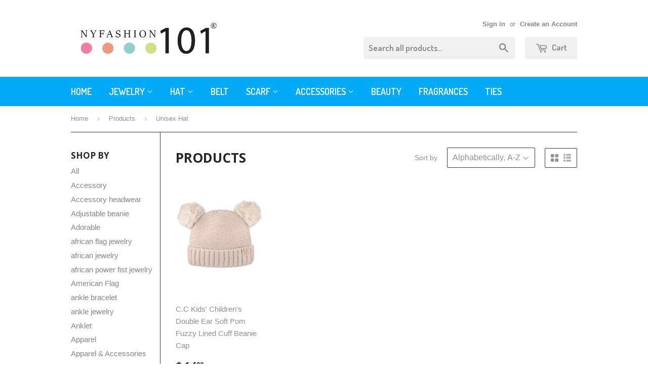

--- FILE ---
content_type: text/html; charset=utf-8
request_url: https://www.nyfashion101.com/collections/all/unisex-hat
body_size: 18206
content:
<!doctype html>
<!--[if lt IE 7]><html class="no-js lt-ie9 lt-ie8 lt-ie7" lang="en"> <![endif]-->
<!--[if IE 7]><html class="no-js lt-ie9 lt-ie8" lang="en"> <![endif]-->
<!--[if IE 8]><html class="no-js lt-ie9" lang="en"> <![endif]-->
<!--[if IE 9 ]><html class="ie9 no-js"> <![endif]-->
<!--[if (gt IE 9)|!(IE)]><!--> <html class="no-touch no-js"> <!--<![endif]-->
<head>

  <!-- Basic page needs ================================================== -->
  <meta charset="utf-8">
  <meta http-equiv="X-UA-Compatible" content="IE=edge,chrome=1">

  
  <link rel="shortcut icon" href="//www.nyfashion101.com/cdn/shop/t/5/assets/favicon.png?v=66177819187653622311467748845" type="image/png" />
  

  <!-- Title and description ================================================== -->
  <title>
  Products &ndash; Tagged &quot;Unisex Hat&quot; &ndash; NYFASHION101
  </title>


  

  <!-- Product meta ================================================== -->
  

  <meta property="og:type" content="website">
  <meta property="og:title" content="Products">
  <meta property="og:url" content="https://www.nyfashion101.com/collections/all/unisex-hat">
  
  <meta property="og:image" content="http://www.nyfashion101.com/cdn/shop/t/5/assets/logo.png?v=162857833894325926591467749426">
  <meta property="og:image:secure_url" content="https://www.nyfashion101.com/cdn/shop/t/5/assets/logo.png?v=162857833894325926591467749426">
  


  

  <meta property="og:site_name" content="NYFASHION101">

  


<meta name="twitter:card" content="summary">




  <!-- Helpers ================================================== -->
  <link rel="canonical" href="https://www.nyfashion101.com/collections/all/unisex-hat">
  <meta name="viewport" content="width=device-width,initial-scale=1">

  
  <!-- Ajaxify Cart Plugin ================================================== -->
  <link href="//www.nyfashion101.com/cdn/shop/t/5/assets/ajaxify.scss.css?v=11341981677883913081486134995" rel="stylesheet" type="text/css" media="all" />
  

  <!-- CSS ================================================== -->
  <link href="//www.nyfashion101.com/cdn/shop/t/5/assets/timber.scss.css?v=139738992896307894641737688720" rel="stylesheet" type="text/css" media="all" />
  

  
    
    
    <link href="//fonts.googleapis.com/css?family=Open+Sans:700" rel="stylesheet" type="text/css" media="all" />
  


  
    
    
    <link href="//fonts.googleapis.com/css?family=Dosis:600" rel="stylesheet" type="text/css" media="all" />
  



  <!-- Header hook for plugins ================================================== -->
  <script>window.performance && window.performance.mark && window.performance.mark('shopify.content_for_header.start');</script><meta id="shopify-digital-wallet" name="shopify-digital-wallet" content="/10191559/digital_wallets/dialog">
<meta name="shopify-checkout-api-token" content="76e607e75e9da694403e34dd24f71aba">
<meta id="in-context-paypal-metadata" data-shop-id="10191559" data-venmo-supported="false" data-environment="production" data-locale="en_US" data-paypal-v4="true" data-currency="USD">
<link rel="alternate" type="application/atom+xml" title="Feed" href="/collections/all/unisex-hat.atom" />
<script async="async" src="/checkouts/internal/preloads.js?locale=en-US"></script>
<link rel="preconnect" href="https://shop.app" crossorigin="anonymous">
<script async="async" src="https://shop.app/checkouts/internal/preloads.js?locale=en-US&shop_id=10191559" crossorigin="anonymous"></script>
<script id="shopify-features" type="application/json">{"accessToken":"76e607e75e9da694403e34dd24f71aba","betas":["rich-media-storefront-analytics"],"domain":"www.nyfashion101.com","predictiveSearch":true,"shopId":10191559,"locale":"en"}</script>
<script>var Shopify = Shopify || {};
Shopify.shop = "nyfashion101.myshopify.com";
Shopify.locale = "en";
Shopify.currency = {"active":"USD","rate":"1.0"};
Shopify.country = "US";
Shopify.theme = {"name":"Supply","id":105936964,"schema_name":null,"schema_version":null,"theme_store_id":679,"role":"main"};
Shopify.theme.handle = "null";
Shopify.theme.style = {"id":null,"handle":null};
Shopify.cdnHost = "www.nyfashion101.com/cdn";
Shopify.routes = Shopify.routes || {};
Shopify.routes.root = "/";</script>
<script type="module">!function(o){(o.Shopify=o.Shopify||{}).modules=!0}(window);</script>
<script>!function(o){function n(){var o=[];function n(){o.push(Array.prototype.slice.apply(arguments))}return n.q=o,n}var t=o.Shopify=o.Shopify||{};t.loadFeatures=n(),t.autoloadFeatures=n()}(window);</script>
<script>
  window.ShopifyPay = window.ShopifyPay || {};
  window.ShopifyPay.apiHost = "shop.app\/pay";
  window.ShopifyPay.redirectState = null;
</script>
<script id="shop-js-analytics" type="application/json">{"pageType":"collection"}</script>
<script defer="defer" async type="module" src="//www.nyfashion101.com/cdn/shopifycloud/shop-js/modules/v2/client.init-shop-cart-sync_C5BV16lS.en.esm.js"></script>
<script defer="defer" async type="module" src="//www.nyfashion101.com/cdn/shopifycloud/shop-js/modules/v2/chunk.common_CygWptCX.esm.js"></script>
<script type="module">
  await import("//www.nyfashion101.com/cdn/shopifycloud/shop-js/modules/v2/client.init-shop-cart-sync_C5BV16lS.en.esm.js");
await import("//www.nyfashion101.com/cdn/shopifycloud/shop-js/modules/v2/chunk.common_CygWptCX.esm.js");

  window.Shopify.SignInWithShop?.initShopCartSync?.({"fedCMEnabled":true,"windoidEnabled":true});

</script>
<script>
  window.Shopify = window.Shopify || {};
  if (!window.Shopify.featureAssets) window.Shopify.featureAssets = {};
  window.Shopify.featureAssets['shop-js'] = {"shop-cart-sync":["modules/v2/client.shop-cart-sync_ZFArdW7E.en.esm.js","modules/v2/chunk.common_CygWptCX.esm.js"],"init-fed-cm":["modules/v2/client.init-fed-cm_CmiC4vf6.en.esm.js","modules/v2/chunk.common_CygWptCX.esm.js"],"shop-button":["modules/v2/client.shop-button_tlx5R9nI.en.esm.js","modules/v2/chunk.common_CygWptCX.esm.js"],"shop-cash-offers":["modules/v2/client.shop-cash-offers_DOA2yAJr.en.esm.js","modules/v2/chunk.common_CygWptCX.esm.js","modules/v2/chunk.modal_D71HUcav.esm.js"],"init-windoid":["modules/v2/client.init-windoid_sURxWdc1.en.esm.js","modules/v2/chunk.common_CygWptCX.esm.js"],"shop-toast-manager":["modules/v2/client.shop-toast-manager_ClPi3nE9.en.esm.js","modules/v2/chunk.common_CygWptCX.esm.js"],"init-shop-email-lookup-coordinator":["modules/v2/client.init-shop-email-lookup-coordinator_B8hsDcYM.en.esm.js","modules/v2/chunk.common_CygWptCX.esm.js"],"init-shop-cart-sync":["modules/v2/client.init-shop-cart-sync_C5BV16lS.en.esm.js","modules/v2/chunk.common_CygWptCX.esm.js"],"avatar":["modules/v2/client.avatar_BTnouDA3.en.esm.js"],"pay-button":["modules/v2/client.pay-button_FdsNuTd3.en.esm.js","modules/v2/chunk.common_CygWptCX.esm.js"],"init-customer-accounts":["modules/v2/client.init-customer-accounts_DxDtT_ad.en.esm.js","modules/v2/client.shop-login-button_C5VAVYt1.en.esm.js","modules/v2/chunk.common_CygWptCX.esm.js","modules/v2/chunk.modal_D71HUcav.esm.js"],"init-shop-for-new-customer-accounts":["modules/v2/client.init-shop-for-new-customer-accounts_ChsxoAhi.en.esm.js","modules/v2/client.shop-login-button_C5VAVYt1.en.esm.js","modules/v2/chunk.common_CygWptCX.esm.js","modules/v2/chunk.modal_D71HUcav.esm.js"],"shop-login-button":["modules/v2/client.shop-login-button_C5VAVYt1.en.esm.js","modules/v2/chunk.common_CygWptCX.esm.js","modules/v2/chunk.modal_D71HUcav.esm.js"],"init-customer-accounts-sign-up":["modules/v2/client.init-customer-accounts-sign-up_CPSyQ0Tj.en.esm.js","modules/v2/client.shop-login-button_C5VAVYt1.en.esm.js","modules/v2/chunk.common_CygWptCX.esm.js","modules/v2/chunk.modal_D71HUcav.esm.js"],"shop-follow-button":["modules/v2/client.shop-follow-button_Cva4Ekp9.en.esm.js","modules/v2/chunk.common_CygWptCX.esm.js","modules/v2/chunk.modal_D71HUcav.esm.js"],"checkout-modal":["modules/v2/client.checkout-modal_BPM8l0SH.en.esm.js","modules/v2/chunk.common_CygWptCX.esm.js","modules/v2/chunk.modal_D71HUcav.esm.js"],"lead-capture":["modules/v2/client.lead-capture_Bi8yE_yS.en.esm.js","modules/v2/chunk.common_CygWptCX.esm.js","modules/v2/chunk.modal_D71HUcav.esm.js"],"shop-login":["modules/v2/client.shop-login_D6lNrXab.en.esm.js","modules/v2/chunk.common_CygWptCX.esm.js","modules/v2/chunk.modal_D71HUcav.esm.js"],"payment-terms":["modules/v2/client.payment-terms_CZxnsJam.en.esm.js","modules/v2/chunk.common_CygWptCX.esm.js","modules/v2/chunk.modal_D71HUcav.esm.js"]};
</script>
<script id="__st">var __st={"a":10191559,"offset":-18000,"reqid":"4808b428-f3a9-4f59-ba26-a47080707681-1768824581","pageurl":"www.nyfashion101.com\/collections\/all\/unisex-hat","u":"83511c48909e","p":"collection"};</script>
<script>window.ShopifyPaypalV4VisibilityTracking = true;</script>
<script id="captcha-bootstrap">!function(){'use strict';const t='contact',e='account',n='new_comment',o=[[t,t],['blogs',n],['comments',n],[t,'customer']],c=[[e,'customer_login'],[e,'guest_login'],[e,'recover_customer_password'],[e,'create_customer']],r=t=>t.map((([t,e])=>`form[action*='/${t}']:not([data-nocaptcha='true']) input[name='form_type'][value='${e}']`)).join(','),a=t=>()=>t?[...document.querySelectorAll(t)].map((t=>t.form)):[];function s(){const t=[...o],e=r(t);return a(e)}const i='password',u='form_key',d=['recaptcha-v3-token','g-recaptcha-response','h-captcha-response',i],f=()=>{try{return window.sessionStorage}catch{return}},m='__shopify_v',_=t=>t.elements[u];function p(t,e,n=!1){try{const o=window.sessionStorage,c=JSON.parse(o.getItem(e)),{data:r}=function(t){const{data:e,action:n}=t;return t[m]||n?{data:e,action:n}:{data:t,action:n}}(c);for(const[e,n]of Object.entries(r))t.elements[e]&&(t.elements[e].value=n);n&&o.removeItem(e)}catch(o){console.error('form repopulation failed',{error:o})}}const l='form_type',E='cptcha';function T(t){t.dataset[E]=!0}const w=window,h=w.document,L='Shopify',v='ce_forms',y='captcha';let A=!1;((t,e)=>{const n=(g='f06e6c50-85a8-45c8-87d0-21a2b65856fe',I='https://cdn.shopify.com/shopifycloud/storefront-forms-hcaptcha/ce_storefront_forms_captcha_hcaptcha.v1.5.2.iife.js',D={infoText:'Protected by hCaptcha',privacyText:'Privacy',termsText:'Terms'},(t,e,n)=>{const o=w[L][v],c=o.bindForm;if(c)return c(t,g,e,D).then(n);var r;o.q.push([[t,g,e,D],n]),r=I,A||(h.body.append(Object.assign(h.createElement('script'),{id:'captcha-provider',async:!0,src:r})),A=!0)});var g,I,D;w[L]=w[L]||{},w[L][v]=w[L][v]||{},w[L][v].q=[],w[L][y]=w[L][y]||{},w[L][y].protect=function(t,e){n(t,void 0,e),T(t)},Object.freeze(w[L][y]),function(t,e,n,w,h,L){const[v,y,A,g]=function(t,e,n){const i=e?o:[],u=t?c:[],d=[...i,...u],f=r(d),m=r(i),_=r(d.filter((([t,e])=>n.includes(e))));return[a(f),a(m),a(_),s()]}(w,h,L),I=t=>{const e=t.target;return e instanceof HTMLFormElement?e:e&&e.form},D=t=>v().includes(t);t.addEventListener('submit',(t=>{const e=I(t);if(!e)return;const n=D(e)&&!e.dataset.hcaptchaBound&&!e.dataset.recaptchaBound,o=_(e),c=g().includes(e)&&(!o||!o.value);(n||c)&&t.preventDefault(),c&&!n&&(function(t){try{if(!f())return;!function(t){const e=f();if(!e)return;const n=_(t);if(!n)return;const o=n.value;o&&e.removeItem(o)}(t);const e=Array.from(Array(32),(()=>Math.random().toString(36)[2])).join('');!function(t,e){_(t)||t.append(Object.assign(document.createElement('input'),{type:'hidden',name:u})),t.elements[u].value=e}(t,e),function(t,e){const n=f();if(!n)return;const o=[...t.querySelectorAll(`input[type='${i}']`)].map((({name:t})=>t)),c=[...d,...o],r={};for(const[a,s]of new FormData(t).entries())c.includes(a)||(r[a]=s);n.setItem(e,JSON.stringify({[m]:1,action:t.action,data:r}))}(t,e)}catch(e){console.error('failed to persist form',e)}}(e),e.submit())}));const S=(t,e)=>{t&&!t.dataset[E]&&(n(t,e.some((e=>e===t))),T(t))};for(const o of['focusin','change'])t.addEventListener(o,(t=>{const e=I(t);D(e)&&S(e,y())}));const B=e.get('form_key'),M=e.get(l),P=B&&M;t.addEventListener('DOMContentLoaded',(()=>{const t=y();if(P)for(const e of t)e.elements[l].value===M&&p(e,B);[...new Set([...A(),...v().filter((t=>'true'===t.dataset.shopifyCaptcha))])].forEach((e=>S(e,t)))}))}(h,new URLSearchParams(w.location.search),n,t,e,['guest_login'])})(!0,!0)}();</script>
<script integrity="sha256-4kQ18oKyAcykRKYeNunJcIwy7WH5gtpwJnB7kiuLZ1E=" data-source-attribution="shopify.loadfeatures" defer="defer" src="//www.nyfashion101.com/cdn/shopifycloud/storefront/assets/storefront/load_feature-a0a9edcb.js" crossorigin="anonymous"></script>
<script crossorigin="anonymous" defer="defer" src="//www.nyfashion101.com/cdn/shopifycloud/storefront/assets/shopify_pay/storefront-65b4c6d7.js?v=20250812"></script>
<script data-source-attribution="shopify.dynamic_checkout.dynamic.init">var Shopify=Shopify||{};Shopify.PaymentButton=Shopify.PaymentButton||{isStorefrontPortableWallets:!0,init:function(){window.Shopify.PaymentButton.init=function(){};var t=document.createElement("script");t.src="https://www.nyfashion101.com/cdn/shopifycloud/portable-wallets/latest/portable-wallets.en.js",t.type="module",document.head.appendChild(t)}};
</script>
<script data-source-attribution="shopify.dynamic_checkout.buyer_consent">
  function portableWalletsHideBuyerConsent(e){var t=document.getElementById("shopify-buyer-consent"),n=document.getElementById("shopify-subscription-policy-button");t&&n&&(t.classList.add("hidden"),t.setAttribute("aria-hidden","true"),n.removeEventListener("click",e))}function portableWalletsShowBuyerConsent(e){var t=document.getElementById("shopify-buyer-consent"),n=document.getElementById("shopify-subscription-policy-button");t&&n&&(t.classList.remove("hidden"),t.removeAttribute("aria-hidden"),n.addEventListener("click",e))}window.Shopify?.PaymentButton&&(window.Shopify.PaymentButton.hideBuyerConsent=portableWalletsHideBuyerConsent,window.Shopify.PaymentButton.showBuyerConsent=portableWalletsShowBuyerConsent);
</script>
<script data-source-attribution="shopify.dynamic_checkout.cart.bootstrap">document.addEventListener("DOMContentLoaded",(function(){function t(){return document.querySelector("shopify-accelerated-checkout-cart, shopify-accelerated-checkout")}if(t())Shopify.PaymentButton.init();else{new MutationObserver((function(e,n){t()&&(Shopify.PaymentButton.init(),n.disconnect())})).observe(document.body,{childList:!0,subtree:!0})}}));
</script>
<link id="shopify-accelerated-checkout-styles" rel="stylesheet" media="screen" href="https://www.nyfashion101.com/cdn/shopifycloud/portable-wallets/latest/accelerated-checkout-backwards-compat.css" crossorigin="anonymous">
<style id="shopify-accelerated-checkout-cart">
        #shopify-buyer-consent {
  margin-top: 1em;
  display: inline-block;
  width: 100%;
}

#shopify-buyer-consent.hidden {
  display: none;
}

#shopify-subscription-policy-button {
  background: none;
  border: none;
  padding: 0;
  text-decoration: underline;
  font-size: inherit;
  cursor: pointer;
}

#shopify-subscription-policy-button::before {
  box-shadow: none;
}

      </style>

<script>window.performance && window.performance.mark && window.performance.mark('shopify.content_for_header.end');</script>

  

<!--[if lt IE 9]>
<script src="//cdnjs.cloudflare.com/ajax/libs/html5shiv/3.7.2/html5shiv.min.js" type="text/javascript"></script>
<script src="//www.nyfashion101.com/cdn/shop/t/5/assets/respond.min.js?v=52248677837542619231467748847" type="text/javascript"></script>
<link href="//www.nyfashion101.com/cdn/shop/t/5/assets/respond-proxy.html" id="respond-proxy" rel="respond-proxy" />
<link href="//www.nyfashion101.com/search?q=d05704adf01ed4b073e9b8f0b1b4085b" id="respond-redirect" rel="respond-redirect" />
<script src="//www.nyfashion101.com/search?q=d05704adf01ed4b073e9b8f0b1b4085b" type="text/javascript"></script>
<![endif]-->
<!--[if (lte IE 9) ]><script src="//www.nyfashion101.com/cdn/shop/t/5/assets/match-media.min.js?v=159635276924582161481467748846" type="text/javascript"></script><![endif]-->


  
  

  <script src="//ajax.googleapis.com/ajax/libs/jquery/1.11.0/jquery.min.js" type="text/javascript"></script>
  <script src="//www.nyfashion101.com/cdn/shop/t/5/assets/modernizr.min.js?v=26620055551102246001467748846" type="text/javascript"></script>

<link href="https://monorail-edge.shopifysvc.com" rel="dns-prefetch">
<script>(function(){if ("sendBeacon" in navigator && "performance" in window) {try {var session_token_from_headers = performance.getEntriesByType('navigation')[0].serverTiming.find(x => x.name == '_s').description;} catch {var session_token_from_headers = undefined;}var session_cookie_matches = document.cookie.match(/_shopify_s=([^;]*)/);var session_token_from_cookie = session_cookie_matches && session_cookie_matches.length === 2 ? session_cookie_matches[1] : "";var session_token = session_token_from_headers || session_token_from_cookie || "";function handle_abandonment_event(e) {var entries = performance.getEntries().filter(function(entry) {return /monorail-edge.shopifysvc.com/.test(entry.name);});if (!window.abandonment_tracked && entries.length === 0) {window.abandonment_tracked = true;var currentMs = Date.now();var navigation_start = performance.timing.navigationStart;var payload = {shop_id: 10191559,url: window.location.href,navigation_start,duration: currentMs - navigation_start,session_token,page_type: "collection"};window.navigator.sendBeacon("https://monorail-edge.shopifysvc.com/v1/produce", JSON.stringify({schema_id: "online_store_buyer_site_abandonment/1.1",payload: payload,metadata: {event_created_at_ms: currentMs,event_sent_at_ms: currentMs}}));}}window.addEventListener('pagehide', handle_abandonment_event);}}());</script>
<script id="web-pixels-manager-setup">(function e(e,d,r,n,o){if(void 0===o&&(o={}),!Boolean(null===(a=null===(i=window.Shopify)||void 0===i?void 0:i.analytics)||void 0===a?void 0:a.replayQueue)){var i,a;window.Shopify=window.Shopify||{};var t=window.Shopify;t.analytics=t.analytics||{};var s=t.analytics;s.replayQueue=[],s.publish=function(e,d,r){return s.replayQueue.push([e,d,r]),!0};try{self.performance.mark("wpm:start")}catch(e){}var l=function(){var e={modern:/Edge?\/(1{2}[4-9]|1[2-9]\d|[2-9]\d{2}|\d{4,})\.\d+(\.\d+|)|Firefox\/(1{2}[4-9]|1[2-9]\d|[2-9]\d{2}|\d{4,})\.\d+(\.\d+|)|Chrom(ium|e)\/(9{2}|\d{3,})\.\d+(\.\d+|)|(Maci|X1{2}).+ Version\/(15\.\d+|(1[6-9]|[2-9]\d|\d{3,})\.\d+)([,.]\d+|)( \(\w+\)|)( Mobile\/\w+|) Safari\/|Chrome.+OPR\/(9{2}|\d{3,})\.\d+\.\d+|(CPU[ +]OS|iPhone[ +]OS|CPU[ +]iPhone|CPU IPhone OS|CPU iPad OS)[ +]+(15[._]\d+|(1[6-9]|[2-9]\d|\d{3,})[._]\d+)([._]\d+|)|Android:?[ /-](13[3-9]|1[4-9]\d|[2-9]\d{2}|\d{4,})(\.\d+|)(\.\d+|)|Android.+Firefox\/(13[5-9]|1[4-9]\d|[2-9]\d{2}|\d{4,})\.\d+(\.\d+|)|Android.+Chrom(ium|e)\/(13[3-9]|1[4-9]\d|[2-9]\d{2}|\d{4,})\.\d+(\.\d+|)|SamsungBrowser\/([2-9]\d|\d{3,})\.\d+/,legacy:/Edge?\/(1[6-9]|[2-9]\d|\d{3,})\.\d+(\.\d+|)|Firefox\/(5[4-9]|[6-9]\d|\d{3,})\.\d+(\.\d+|)|Chrom(ium|e)\/(5[1-9]|[6-9]\d|\d{3,})\.\d+(\.\d+|)([\d.]+$|.*Safari\/(?![\d.]+ Edge\/[\d.]+$))|(Maci|X1{2}).+ Version\/(10\.\d+|(1[1-9]|[2-9]\d|\d{3,})\.\d+)([,.]\d+|)( \(\w+\)|)( Mobile\/\w+|) Safari\/|Chrome.+OPR\/(3[89]|[4-9]\d|\d{3,})\.\d+\.\d+|(CPU[ +]OS|iPhone[ +]OS|CPU[ +]iPhone|CPU IPhone OS|CPU iPad OS)[ +]+(10[._]\d+|(1[1-9]|[2-9]\d|\d{3,})[._]\d+)([._]\d+|)|Android:?[ /-](13[3-9]|1[4-9]\d|[2-9]\d{2}|\d{4,})(\.\d+|)(\.\d+|)|Mobile Safari.+OPR\/([89]\d|\d{3,})\.\d+\.\d+|Android.+Firefox\/(13[5-9]|1[4-9]\d|[2-9]\d{2}|\d{4,})\.\d+(\.\d+|)|Android.+Chrom(ium|e)\/(13[3-9]|1[4-9]\d|[2-9]\d{2}|\d{4,})\.\d+(\.\d+|)|Android.+(UC? ?Browser|UCWEB|U3)[ /]?(15\.([5-9]|\d{2,})|(1[6-9]|[2-9]\d|\d{3,})\.\d+)\.\d+|SamsungBrowser\/(5\.\d+|([6-9]|\d{2,})\.\d+)|Android.+MQ{2}Browser\/(14(\.(9|\d{2,})|)|(1[5-9]|[2-9]\d|\d{3,})(\.\d+|))(\.\d+|)|K[Aa][Ii]OS\/(3\.\d+|([4-9]|\d{2,})\.\d+)(\.\d+|)/},d=e.modern,r=e.legacy,n=navigator.userAgent;return n.match(d)?"modern":n.match(r)?"legacy":"unknown"}(),u="modern"===l?"modern":"legacy",c=(null!=n?n:{modern:"",legacy:""})[u],f=function(e){return[e.baseUrl,"/wpm","/b",e.hashVersion,"modern"===e.buildTarget?"m":"l",".js"].join("")}({baseUrl:d,hashVersion:r,buildTarget:u}),m=function(e){var d=e.version,r=e.bundleTarget,n=e.surface,o=e.pageUrl,i=e.monorailEndpoint;return{emit:function(e){var a=e.status,t=e.errorMsg,s=(new Date).getTime(),l=JSON.stringify({metadata:{event_sent_at_ms:s},events:[{schema_id:"web_pixels_manager_load/3.1",payload:{version:d,bundle_target:r,page_url:o,status:a,surface:n,error_msg:t},metadata:{event_created_at_ms:s}}]});if(!i)return console&&console.warn&&console.warn("[Web Pixels Manager] No Monorail endpoint provided, skipping logging."),!1;try{return self.navigator.sendBeacon.bind(self.navigator)(i,l)}catch(e){}var u=new XMLHttpRequest;try{return u.open("POST",i,!0),u.setRequestHeader("Content-Type","text/plain"),u.send(l),!0}catch(e){return console&&console.warn&&console.warn("[Web Pixels Manager] Got an unhandled error while logging to Monorail."),!1}}}}({version:r,bundleTarget:l,surface:e.surface,pageUrl:self.location.href,monorailEndpoint:e.monorailEndpoint});try{o.browserTarget=l,function(e){var d=e.src,r=e.async,n=void 0===r||r,o=e.onload,i=e.onerror,a=e.sri,t=e.scriptDataAttributes,s=void 0===t?{}:t,l=document.createElement("script"),u=document.querySelector("head"),c=document.querySelector("body");if(l.async=n,l.src=d,a&&(l.integrity=a,l.crossOrigin="anonymous"),s)for(var f in s)if(Object.prototype.hasOwnProperty.call(s,f))try{l.dataset[f]=s[f]}catch(e){}if(o&&l.addEventListener("load",o),i&&l.addEventListener("error",i),u)u.appendChild(l);else{if(!c)throw new Error("Did not find a head or body element to append the script");c.appendChild(l)}}({src:f,async:!0,onload:function(){if(!function(){var e,d;return Boolean(null===(d=null===(e=window.Shopify)||void 0===e?void 0:e.analytics)||void 0===d?void 0:d.initialized)}()){var d=window.webPixelsManager.init(e)||void 0;if(d){var r=window.Shopify.analytics;r.replayQueue.forEach((function(e){var r=e[0],n=e[1],o=e[2];d.publishCustomEvent(r,n,o)})),r.replayQueue=[],r.publish=d.publishCustomEvent,r.visitor=d.visitor,r.initialized=!0}}},onerror:function(){return m.emit({status:"failed",errorMsg:"".concat(f," has failed to load")})},sri:function(e){var d=/^sha384-[A-Za-z0-9+/=]+$/;return"string"==typeof e&&d.test(e)}(c)?c:"",scriptDataAttributes:o}),m.emit({status:"loading"})}catch(e){m.emit({status:"failed",errorMsg:(null==e?void 0:e.message)||"Unknown error"})}}})({shopId: 10191559,storefrontBaseUrl: "https://www.nyfashion101.com",extensionsBaseUrl: "https://extensions.shopifycdn.com/cdn/shopifycloud/web-pixels-manager",monorailEndpoint: "https://monorail-edge.shopifysvc.com/unstable/produce_batch",surface: "storefront-renderer",enabledBetaFlags: ["2dca8a86"],webPixelsConfigList: [{"id":"shopify-app-pixel","configuration":"{}","eventPayloadVersion":"v1","runtimeContext":"STRICT","scriptVersion":"0450","apiClientId":"shopify-pixel","type":"APP","privacyPurposes":["ANALYTICS","MARKETING"]},{"id":"shopify-custom-pixel","eventPayloadVersion":"v1","runtimeContext":"LAX","scriptVersion":"0450","apiClientId":"shopify-pixel","type":"CUSTOM","privacyPurposes":["ANALYTICS","MARKETING"]}],isMerchantRequest: false,initData: {"shop":{"name":"NYFASHION101","paymentSettings":{"currencyCode":"USD"},"myshopifyDomain":"nyfashion101.myshopify.com","countryCode":"US","storefrontUrl":"https:\/\/www.nyfashion101.com"},"customer":null,"cart":null,"checkout":null,"productVariants":[],"purchasingCompany":null},},"https://www.nyfashion101.com/cdn","fcfee988w5aeb613cpc8e4bc33m6693e112",{"modern":"","legacy":""},{"shopId":"10191559","storefrontBaseUrl":"https:\/\/www.nyfashion101.com","extensionBaseUrl":"https:\/\/extensions.shopifycdn.com\/cdn\/shopifycloud\/web-pixels-manager","surface":"storefront-renderer","enabledBetaFlags":"[\"2dca8a86\"]","isMerchantRequest":"false","hashVersion":"fcfee988w5aeb613cpc8e4bc33m6693e112","publish":"custom","events":"[[\"page_viewed\",{}],[\"collection_viewed\",{\"collection\":{\"id\":\"\",\"title\":\"Products\",\"productVariants\":[{\"price\":{\"amount\":14.99,\"currencyCode\":\"USD\"},\"product\":{\"title\":\"C.C Kids' Children's Double Ear Soft Pom Fuzzy Lined Cuff Beanie Cap\",\"vendor\":\"C.C\",\"id\":\"2091071897713\",\"untranslatedTitle\":\"C.C Kids' Children's Double Ear Soft Pom Fuzzy Lined Cuff Beanie Cap\",\"url\":\"\/products\/c-c-kids-childrens-double-ear-soft-pom-fuzzy-lined-cuff-beanie-cap\",\"type\":\"Beanie\"},\"id\":\"20235979554929\",\"image\":{\"src\":\"\/\/www.nyfashion101.com\/cdn\/shop\/products\/mW8MRJ.jpg?v=1545928070\"},\"sku\":\"KIDS27-BG\",\"title\":\"Beige\",\"untranslatedTitle\":\"Beige\"}]}}]]"});</script><script>
  window.ShopifyAnalytics = window.ShopifyAnalytics || {};
  window.ShopifyAnalytics.meta = window.ShopifyAnalytics.meta || {};
  window.ShopifyAnalytics.meta.currency = 'USD';
  var meta = {"products":[{"id":2091071897713,"gid":"gid:\/\/shopify\/Product\/2091071897713","vendor":"C.C","type":"Beanie","handle":"c-c-kids-childrens-double-ear-soft-pom-fuzzy-lined-cuff-beanie-cap","variants":[{"id":20235979554929,"price":1499,"name":"C.C Kids' Children's Double Ear Soft Pom Fuzzy Lined Cuff Beanie Cap - Beige","public_title":"Beige","sku":"KIDS27-BG"},{"id":20235979587697,"price":1499,"name":"C.C Kids' Children's Double Ear Soft Pom Fuzzy Lined Cuff Beanie Cap - Black","public_title":"Black","sku":"KIDS27-BK"},{"id":20235979620465,"price":1499,"name":"C.C Kids' Children's Double Ear Soft Pom Fuzzy Lined Cuff Beanie Cap - Ivory","public_title":"Ivory","sku":"KIDS27-IV"},{"id":20235979653233,"price":1499,"name":"C.C Kids' Children's Double Ear Soft Pom Fuzzy Lined Cuff Beanie Cap - Lilac","public_title":"Lilac","sku":"KIDS27-LILAC"},{"id":20235979686001,"price":1499,"name":"C.C Kids' Children's Double Ear Soft Pom Fuzzy Lined Cuff Beanie Cap - Lt Mel Gray","public_title":"Lt Mel Gray","sku":"KIDS27-LT MEL GY"},{"id":20235979751537,"price":1499,"name":"C.C Kids' Children's Double Ear Soft Pom Fuzzy Lined Cuff Beanie Cap - Mint","public_title":"Mint","sku":"KIDS27-MINT"},{"id":20235979784305,"price":1499,"name":"C.C Kids' Children's Double Ear Soft Pom Fuzzy Lined Cuff Beanie Cap - Navy","public_title":"Navy","sku":"KIDS27-NV"},{"id":20235979817073,"price":1499,"name":"C.C Kids' Children's Double Ear Soft Pom Fuzzy Lined Cuff Beanie Cap - Candy Pink","public_title":"Candy Pink","sku":"KIDS27-NEW CANDY PK"},{"id":20235979849841,"price":1499,"name":"C.C Kids' Children's Double Ear Soft Pom Fuzzy Lined Cuff Beanie Cap - Pale Pink","public_title":"Pale Pink","sku":"KIDS27-PALE PK"},{"id":20235979882609,"price":1499,"name":"C.C Kids' Children's Double Ear Soft Pom Fuzzy Lined Cuff Beanie Cap - Taupe","public_title":"Taupe","sku":"KIDS27-TAUPE"}],"remote":false}],"page":{"pageType":"collection","requestId":"4808b428-f3a9-4f59-ba26-a47080707681-1768824581"}};
  for (var attr in meta) {
    window.ShopifyAnalytics.meta[attr] = meta[attr];
  }
</script>
<script class="analytics">
  (function () {
    var customDocumentWrite = function(content) {
      var jquery = null;

      if (window.jQuery) {
        jquery = window.jQuery;
      } else if (window.Checkout && window.Checkout.$) {
        jquery = window.Checkout.$;
      }

      if (jquery) {
        jquery('body').append(content);
      }
    };

    var hasLoggedConversion = function(token) {
      if (token) {
        return document.cookie.indexOf('loggedConversion=' + token) !== -1;
      }
      return false;
    }

    var setCookieIfConversion = function(token) {
      if (token) {
        var twoMonthsFromNow = new Date(Date.now());
        twoMonthsFromNow.setMonth(twoMonthsFromNow.getMonth() + 2);

        document.cookie = 'loggedConversion=' + token + '; expires=' + twoMonthsFromNow;
      }
    }

    var trekkie = window.ShopifyAnalytics.lib = window.trekkie = window.trekkie || [];
    if (trekkie.integrations) {
      return;
    }
    trekkie.methods = [
      'identify',
      'page',
      'ready',
      'track',
      'trackForm',
      'trackLink'
    ];
    trekkie.factory = function(method) {
      return function() {
        var args = Array.prototype.slice.call(arguments);
        args.unshift(method);
        trekkie.push(args);
        return trekkie;
      };
    };
    for (var i = 0; i < trekkie.methods.length; i++) {
      var key = trekkie.methods[i];
      trekkie[key] = trekkie.factory(key);
    }
    trekkie.load = function(config) {
      trekkie.config = config || {};
      trekkie.config.initialDocumentCookie = document.cookie;
      var first = document.getElementsByTagName('script')[0];
      var script = document.createElement('script');
      script.type = 'text/javascript';
      script.onerror = function(e) {
        var scriptFallback = document.createElement('script');
        scriptFallback.type = 'text/javascript';
        scriptFallback.onerror = function(error) {
                var Monorail = {
      produce: function produce(monorailDomain, schemaId, payload) {
        var currentMs = new Date().getTime();
        var event = {
          schema_id: schemaId,
          payload: payload,
          metadata: {
            event_created_at_ms: currentMs,
            event_sent_at_ms: currentMs
          }
        };
        return Monorail.sendRequest("https://" + monorailDomain + "/v1/produce", JSON.stringify(event));
      },
      sendRequest: function sendRequest(endpointUrl, payload) {
        // Try the sendBeacon API
        if (window && window.navigator && typeof window.navigator.sendBeacon === 'function' && typeof window.Blob === 'function' && !Monorail.isIos12()) {
          var blobData = new window.Blob([payload], {
            type: 'text/plain'
          });

          if (window.navigator.sendBeacon(endpointUrl, blobData)) {
            return true;
          } // sendBeacon was not successful

        } // XHR beacon

        var xhr = new XMLHttpRequest();

        try {
          xhr.open('POST', endpointUrl);
          xhr.setRequestHeader('Content-Type', 'text/plain');
          xhr.send(payload);
        } catch (e) {
          console.log(e);
        }

        return false;
      },
      isIos12: function isIos12() {
        return window.navigator.userAgent.lastIndexOf('iPhone; CPU iPhone OS 12_') !== -1 || window.navigator.userAgent.lastIndexOf('iPad; CPU OS 12_') !== -1;
      }
    };
    Monorail.produce('monorail-edge.shopifysvc.com',
      'trekkie_storefront_load_errors/1.1',
      {shop_id: 10191559,
      theme_id: 105936964,
      app_name: "storefront",
      context_url: window.location.href,
      source_url: "//www.nyfashion101.com/cdn/s/trekkie.storefront.cd680fe47e6c39ca5d5df5f0a32d569bc48c0f27.min.js"});

        };
        scriptFallback.async = true;
        scriptFallback.src = '//www.nyfashion101.com/cdn/s/trekkie.storefront.cd680fe47e6c39ca5d5df5f0a32d569bc48c0f27.min.js';
        first.parentNode.insertBefore(scriptFallback, first);
      };
      script.async = true;
      script.src = '//www.nyfashion101.com/cdn/s/trekkie.storefront.cd680fe47e6c39ca5d5df5f0a32d569bc48c0f27.min.js';
      first.parentNode.insertBefore(script, first);
    };
    trekkie.load(
      {"Trekkie":{"appName":"storefront","development":false,"defaultAttributes":{"shopId":10191559,"isMerchantRequest":null,"themeId":105936964,"themeCityHash":"4468159912389226376","contentLanguage":"en","currency":"USD","eventMetadataId":"426956df-83f6-4ad6-afdd-c232d87cd057"},"isServerSideCookieWritingEnabled":true,"monorailRegion":"shop_domain","enabledBetaFlags":["65f19447"]},"Session Attribution":{},"S2S":{"facebookCapiEnabled":true,"source":"trekkie-storefront-renderer","apiClientId":580111}}
    );

    var loaded = false;
    trekkie.ready(function() {
      if (loaded) return;
      loaded = true;

      window.ShopifyAnalytics.lib = window.trekkie;

      var originalDocumentWrite = document.write;
      document.write = customDocumentWrite;
      try { window.ShopifyAnalytics.merchantGoogleAnalytics.call(this); } catch(error) {};
      document.write = originalDocumentWrite;

      window.ShopifyAnalytics.lib.page(null,{"pageType":"collection","requestId":"4808b428-f3a9-4f59-ba26-a47080707681-1768824581","shopifyEmitted":true});

      var match = window.location.pathname.match(/checkouts\/(.+)\/(thank_you|post_purchase)/)
      var token = match? match[1]: undefined;
      if (!hasLoggedConversion(token)) {
        setCookieIfConversion(token);
        window.ShopifyAnalytics.lib.track("Viewed Product Category",{"currency":"USD","category":"Collection: all","collectionName":"all","nonInteraction":true},undefined,undefined,{"shopifyEmitted":true});
      }
    });


        var eventsListenerScript = document.createElement('script');
        eventsListenerScript.async = true;
        eventsListenerScript.src = "//www.nyfashion101.com/cdn/shopifycloud/storefront/assets/shop_events_listener-3da45d37.js";
        document.getElementsByTagName('head')[0].appendChild(eventsListenerScript);

})();</script>
<script
  defer
  src="https://www.nyfashion101.com/cdn/shopifycloud/perf-kit/shopify-perf-kit-3.0.4.min.js"
  data-application="storefront-renderer"
  data-shop-id="10191559"
  data-render-region="gcp-us-central1"
  data-page-type="collection"
  data-theme-instance-id="105936964"
  data-theme-name=""
  data-theme-version=""
  data-monorail-region="shop_domain"
  data-resource-timing-sampling-rate="10"
  data-shs="true"
  data-shs-beacon="true"
  data-shs-export-with-fetch="true"
  data-shs-logs-sample-rate="1"
  data-shs-beacon-endpoint="https://www.nyfashion101.com/api/collect"
></script>
</head>

<body id="products" class="template-collection" >

  <header class="site-header" role="banner">
    <div class="wrapper">

      <div class="grid--full">
        <div class="grid-item large--one-half">
          
            <div class="h1 header-logo" itemscope itemtype="http://schema.org/Organization">
          
            
              <a href="/" itemprop="url">
                <img src="//www.nyfashion101.com/cdn/shop/t/5/assets/logo.png?v=162857833894325926591467749426" alt="NYFASHION101" itemprop="logo">
              </a>
            
          
            </div>
          
        </div>

        <div class="grid-item large--one-half text-center large--text-right">
          
            <div class="site-header--text-links medium-down--hide">
              

              
                <span class="site-header--meta-links medium-down--hide">
                  
                    <a href="https://www.nyfashion101.com/customer_authentication/redirect?locale=en&amp;region_country=US" id="customer_login_link">Sign in</a>
                    <span class="site-header--spacer">or</span>
                    <a href="https://shopify.com/10191559/account?locale=en" id="customer_register_link">Create an Account</a>
                  
                </span>
              
            </div>

            <br class="medium-down--hide">
          

          <form action="/search" method="get" class="search-bar" role="search">
  <input type="hidden" name="type" value="product">

  <input type="search" name="q" value="" placeholder="Search all products..." aria-label="Search all products...">
  <button type="submit" class="search-bar--submit icon-fallback-text">
    <span class="icon icon-search" aria-hidden="true"></span>
    <span class="fallback-text">Search</span>
  </button>
</form>


          <a href="/cart" class="header-cart-btn cart-toggle">
            <span class="icon icon-cart"></span>
            Cart <span class="cart-count cart-badge--desktop hidden-count">0</span>
          </a>
        </div>
      </div>

    </div>
  </header>

  <nav class="nav-bar" role="navigation">
    <div class="wrapper">
      <form action="/search" method="get" class="search-bar" role="search">
  <input type="hidden" name="type" value="product">

  <input type="search" name="q" value="" placeholder="Search all products..." aria-label="Search all products...">
  <button type="submit" class="search-bar--submit icon-fallback-text">
    <span class="icon icon-search" aria-hidden="true"></span>
    <span class="fallback-text">Search</span>
  </button>
</form>

      <ul class="site-nav" id="accessibleNav">
  
  
    
    
      <li >
        <a href="/">Home</a>
      </li>
    
  
    
    
      <li class="site-nav--has-dropdown" aria-haspopup="true">
        <a href="/collections/jewelry">
          Jewelry
          <span class="icon-fallback-text">
            <span class="icon icon-arrow-down" aria-hidden="true"></span>
          </span>
        </a>
        <ul class="site-nav--dropdown">
          
            <li ><a href="/collections">Anklets</a></li>
          
            <li ><a href="/collections/bracelets">Bracelets</a></li>
          
            <li ><a href="/collections/initial-pendant-necklaces">Necklaces</a></li>
          
            <li ><a href="/collections/wood-earrings">Wood Earrings</a></li>
          
            <li ><a href="/collections/rings">Rings</a></li>
          
            <li ><a href="/collections/earrings">Earrings</a></li>
          
        </ul>
      </li>
    
  
    
    
      <li class="site-nav--has-dropdown" aria-haspopup="true">
        <a href="/collections/hat">
          Hat
          <span class="icon-fallback-text">
            <span class="icon icon-arrow-down" aria-hidden="true"></span>
          </span>
        </a>
        <ul class="site-nav--dropdown">
          
            <li ><a href="/collections/beanies">Beanies</a></li>
          
            <li ><a href="/collections/pom-beanies">Pom Beanies</a></li>
          
            <li ><a href="/products/blank-plain-adjustable-velcro-baseball-cap-hat-white-1">Baseball Caps</a></li>
          
            <li ><a href="/collections/summer-hat">Summer Hat</a></li>
          
            <li ><a href="/collections/cowboy-hat">Cowboy Hat</a></li>
          
        </ul>
      </li>
    
  
    
    
      <li >
        <a href="/collections/belt">Belt</a>
      </li>
    
  
    
    
      <li class="site-nav--has-dropdown" aria-haspopup="true">
        <a href="/collections/scarf">
          Scarf
          <span class="icon-fallback-text">
            <span class="icon icon-arrow-down" aria-hidden="true"></span>
          </span>
        </a>
        <ul class="site-nav--dropdown">
          
            <li ><a href="/collections/knit-scarves">Knit Scarf</a></li>
          
        </ul>
      </li>
    
  
    
    
      <li class="site-nav--has-dropdown" aria-haspopup="true">
        <a href="/collections/accessories">
          Accessories
          <span class="icon-fallback-text">
            <span class="icon icon-arrow-down" aria-hidden="true"></span>
          </span>
        </a>
        <ul class="site-nav--dropdown">
          
            <li ><a href="/collections/earmuff">Earmuffs</a></li>
          
            <li ><a href="/collections/headwraps">Headwraps</a></li>
          
            <li ><a href="/collections/mittens">Mittens</a></li>
          
            <li ><a href="/collections/winter-gloves">Winter Gloves</a></li>
          
        </ul>
      </li>
    
  
    
    
      <li >
        <a href="/collections/beauty">Beauty</a>
      </li>
    
  
    
    
      <li >
        <a href="/collections/fragrances-1">Fragrances</a>
      </li>
    
  
    
    
      <li >
        <a href="/collections/ties">Ties</a>
      </li>
    
  

  
    
      <li class="customer-navlink large--hide"><a href="https://www.nyfashion101.com/customer_authentication/redirect?locale=en&amp;region_country=US" id="customer_login_link">Sign in</a></li>
      <li class="customer-navlink large--hide"><a href="https://shopify.com/10191559/account?locale=en" id="customer_register_link">Create an Account</a></li>
    
  
</ul>

    </div>
  </nav>

  <div id="mobileNavBar">
    <div class="display-table-cell">
      <a class="menu-toggle mobileNavBar-link"><span class="icon icon-hamburger"></span>Menu</a>
    </div>
    <div class="display-table-cell">
      <a href="/cart" class="cart-toggle mobileNavBar-link">
        <span class="icon icon-cart"></span>
        Cart <span class="cart-count hidden-count">0</span>
      </a>
    </div>
  </div>

  <main class="wrapper main-content" role="main">

    





<nav class="breadcrumb" role="navigation" aria-label="breadcrumbs">
  <a href="/" title="Back to the frontpage">Home</a>

  

    <span class="divider" aria-hidden="true">&rsaquo;</span>

    

      
      <a href="/collections/all" title="">Products</a>

      <span class="divider" aria-hidden="true">&rsaquo;</span>

      

        
        
        

        
        <span>
          Unisex Hat
        </span>
        

        

      

    

  
</nav>






<div class="grid grid-border">

  
  <aside class="sidebar grid-item large--one-fifth collection-filters" id="collectionFilters">
    


  <h3>Shop By</h3>
  

    
    <ul>
      
        <li class="active-filter">
          
          
            <a href="/collections/all">
              All
              
            </a>

          
          
        </li>
      

      
      
        
        
        

        
          
            <li><a href="/collections/all/accessory" title="Show products matching tag Accessory">Accessory</a></li>
          
        
      
        
        
        

        
          
            <li><a href="/collections/all/accessory-headwear" title="Show products matching tag Accessory headwear">Accessory headwear</a></li>
          
        
      
        
        
        

        
          
            <li><a href="/collections/all/adjustable-beanie" title="Show products matching tag Adjustable beanie">Adjustable beanie</a></li>
          
        
      
        
        
        

        
          
            <li><a href="/collections/all/adorable" title="Show products matching tag Adorable">Adorable</a></li>
          
        
      
        
        
        

        
          
            <li><a href="/collections/all/african-flag-jewelry" title="Show products matching tag african flag jewelry">african flag jewelry</a></li>
          
        
      
        
        
        

        
          
            <li><a href="/collections/all/african-jewelry" title="Show products matching tag african jewelry">african jewelry</a></li>
          
        
      
        
        
        

        
          
            <li><a href="/collections/all/african-power-fist-jewelry" title="Show products matching tag african power fist jewelry">african power fist jewelry</a></li>
          
        
      
        
        
        

        
          
            <li><a href="/collections/all/american-flag" title="Show products matching tag American Flag">American Flag</a></li>
          
        
      
        
        
        

        
          
            <li><a href="/collections/all/ankle-bracelet" title="Show products matching tag ankle bracelet">ankle bracelet</a></li>
          
        
      
        
        
        

        
          
            <li><a href="/collections/all/ankle-jewelry" title="Show products matching tag ankle jewelry">ankle jewelry</a></li>
          
        
      
        
        
        

        
          
            <li><a href="/collections/all/anklet" title="Show products matching tag Anklet">Anklet</a></li>
          
        
      
        
        
        

        
          
            <li><a href="/collections/all/apparel" title="Show products matching tag Apparel">Apparel</a></li>
          
        
      
        
        
        

        
          
            <li><a href="/collections/all/apparel-accessories" title="Show products matching tag Apparel &amp; Accessories">Apparel & Accessories</a></li>
          
        
      
        
        
        

        
          
            <li><a href="/collections/all/bag" title="Show products matching tag Bag">Bag</a></li>
          
        
      
        
        
        

        
          
            <li><a href="/collections/all/baseball" title="Show products matching tag baseball">baseball</a></li>
          
        
      
        
        
        

        
          
            <li><a href="/collections/all/baseballcap" title="Show products matching tag baseballcap">baseballcap</a></li>
          
        
      
        
        
        

        
          
            <li><a href="/collections/all/beach" title="Show products matching tag Beach">Beach</a></li>
          
        
      
        
        
        

        
          
            <li><a href="/collections/all/beach-sun-hat" title="Show products matching tag Beach Sun hat">Beach Sun hat</a></li>
          
        
      
        
        
        

        
          
            <li><a href="/collections/all/bead" title="Show products matching tag Bead">Bead</a></li>
          
        
      
        
        
        

        
          
            <li><a href="/collections/all/beanie" title="Show products matching tag beanie">beanie</a></li>
          
        
      
        
        
        

        
          
            <li><a href="/collections/all/beanie-and-scarf-set" title="Show products matching tag Beanie and Scarf Set">Beanie and Scarf Set</a></li>
          
        
      
        
        
        

        
          
            <li><a href="/collections/all/beanies" title="Show products matching tag Beanies">Beanies</a></li>
          
        
      
        
        
        

        
          
            <li><a href="/collections/all/beanietail" title="Show products matching tag beanietail">beanietail</a></li>
          
        
      
        
        
        

        
          
            <li><a href="/collections/all/beauty" title="Show products matching tag beauty">beauty</a></li>
          
        
      
        
        
        

        
          
            <li><a href="/collections/all/belt" title="Show products matching tag Belt">Belt</a></li>
          
        
      
        
        
        

        
          
            <li><a href="/collections/all/beret" title="Show products matching tag Beret">Beret</a></li>
          
        
      
        
        
        

        
          
            <li><a href="/collections/all/big-pompom-hat" title="Show products matching tag Big PomPom Hat">Big PomPom Hat</a></li>
          
        
      
        
        
        

        
          
            <li><a href="/collections/all/black-power-jewelry" title="Show products matching tag black power jewelry">black power jewelry</a></li>
          
        
      
        
        
        

        
          
            <li><a href="/collections/all/black-power-pendant" title="Show products matching tag black power pendant">black power pendant</a></li>
          
        
      
        
        
        

        
          
            <li><a href="/collections/all/black-proud-jewelry" title="Show products matching tag black proud jewelry">black proud jewelry</a></li>
          
        
      
        
        
        

        
          
            <li><a href="/collections/all/black-white-grey" title="Show products matching tag Black/White/Grey">Black/White/Grey</a></li>
          
        
      
        
        
        

        
          
            <li><a href="/collections/all/blue-navy-purple" title="Show products matching tag Blue/Navy/Purple">Blue/Navy/Purple</a></li>
          
        
      
        
        
        

        
          
            <li><a href="/collections/all/body-accessories" title="Show products matching tag Body Accessories">Body Accessories</a></li>
          
        
      
        
        
        

        
          
            <li><a href="/collections/all/bodychain" title="Show products matching tag bodychain">bodychain</a></li>
          
        
      
        
        
        

        
          
            <li><a href="/collections/all/bowler-derby-hat" title="Show products matching tag Bowler Derby Hat">Bowler Derby Hat</a></li>
          
        
      
        
        
        

        
          
            <li><a href="/collections/all/boys-48-neck-ties" title="Show products matching tag Boys&#39; 48&quot; Neck Ties">Boys' 48" Neck Ties</a></li>
          
        
      
        
        
        

        
          
            <li><a href="/collections/all/boys-bow-ties" title="Show products matching tag Boys&#39; Bow Ties">Boys' Bow Ties</a></li>
          
        
      
        
        
        

        
          
            <li><a href="/collections/all/boys-clip-on-ties" title="Show products matching tag Boys&#39; Clip On Ties">Boys' Clip On Ties</a></li>
          
        
      
        
        
        

        
          
            <li><a href="/collections/all/bracelet" title="Show products matching tag Bracelet">Bracelet</a></li>
          
        
      
        
        
        

        
          
            <li><a href="/collections/all/bridal" title="Show products matching tag Bridal">Bridal</a></li>
          
        
      
        
        
        

        
          
            <li><a href="/collections/all/brown" title="Show products matching tag brown">brown</a></li>
          
        
      
        
        
        

        
          
            <li><a href="/collections/all/buckle" title="Show products matching tag Buckle">Buckle</a></li>
          
        
      
        
        
        

        
          
            <li><a href="/collections/all/c-c" title="Show products matching tag C.C">C.C</a></li>
          
        
      
        
        
        

        
          
            <li><a href="/collections/all/cap" title="Show products matching tag cap">cap</a></li>
          
        
      
        
        
        

        
          
            <li><a href="/collections/all/caps" title="Show products matching tag Caps">Caps</a></li>
          
        
      
        
        
        

        
          
            <li><a href="/collections/all/casual" title="Show products matching tag Casual">Casual</a></li>
          
        
      
        
        
        

        
          
            <li><a href="/collections/all/casual-style" title="Show products matching tag Casual Style">Casual Style</a></li>
          
        
      
        
        
        

        
          
            <li><a href="/collections/all/cat-beanie" title="Show products matching tag Cat Beanie">Cat Beanie</a></li>
          
        
      
        
        
        

        
          
            <li><a href="/collections/all/cat-hat" title="Show products matching tag Cat Hat">Cat Hat</a></li>
          
        
      
        
        
        

        
          
            <li><a href="/collections/all/chain" title="Show products matching tag chain">chain</a></li>
          
        
      
        
        
        

        
          
            <li><a href="/collections/all/cheerleading" title="Show products matching tag cheerleading">cheerleading</a></li>
          
        
      
        
        
        

        
          
            <li><a href="/collections/all/cheetah" title="Show products matching tag cheetah">cheetah</a></li>
          
        
      
        
        
        

        
          
            <li><a href="/collections/all/child-beanie" title="Show products matching tag Child Beanie">Child Beanie</a></li>
          
        
      
        
        
        

        
          
            <li><a href="/collections/all/child-cap" title="Show products matching tag Child Cap">Child Cap</a></li>
          
        
      
        
        
        

        
          
            <li><a href="/collections/all/child-hat" title="Show products matching tag Child Hat">Child Hat</a></li>
          
        
      
        
        
        

        
          
            <li><a href="/collections/all/childrens-beanie" title="Show products matching tag Children&#39;s Beanie">Children's Beanie</a></li>
          
        
      
        
        
        

        
          
            <li><a href="/collections/all/childrens-hat" title="Show products matching tag Children&#39;s hat">Children's hat</a></li>
          
        
      
        
        
        

        
          
            <li><a href="/collections/all/choker" title="Show products matching tag choker">choker</a></li>
          
        
      
        
        
        

        
          
            <li><a href="/collections/all/christian-jewelry" title="Show products matching tag christian jewelry">christian jewelry</a></li>
          
        
      
        
        
        

        
          
            <li><a href="/collections/all/christmas-party" title="Show products matching tag Christmas party">Christmas party</a></li>
          
        
      
        
        
        

        
          
            <li><a href="/collections/all/christmas-season" title="Show products matching tag Christmas season">Christmas season</a></li>
          
        
      
        
        
        

        
          
            <li><a href="/collections/all/chunky" title="Show products matching tag Chunky">Chunky</a></li>
          
        
      
        
        
        

        
          
            <li><a href="/collections/all/classic" title="Show products matching tag Classic">Classic</a></li>
          
        
      
        
        
        

        
          
            <li><a href="/collections/all/clip" title="Show products matching tag Clip">Clip</a></li>
          
        
      
        
        
        

        
          
            <li><a href="/collections/all/clothing" title="Show products matching tag Clothing">Clothing</a></li>
          
        
      
        
        
        

        
          
            <li><a href="/collections/all/clothing-accessories" title="Show products matching tag Clothing Accessories">Clothing Accessories</a></li>
          
        
      
        
        
        

        
          
            <li><a href="/collections/all/cold-snow-windy-weather" title="Show products matching tag Cold snow windy weather">Cold snow windy weather</a></li>
          
        
      
        
        
        

        
          
            <li><a href="/collections/all/cold-weather" title="Show products matching tag Cold weather">Cold weather</a></li>
          
        
      
        
        
        

        
          
            <li><a href="/collections/all/cold-winter" title="Show products matching tag Cold Winter">Cold Winter</a></li>
          
        
      
        
        
        

        
          
            <li><a href="/collections/all/comfort" title="Show products matching tag Comfort">Comfort</a></li>
          
        
      
        
        
        

        
          
            <li><a href="/collections/all/comfortable" title="Show products matching tag Comfortable">Comfortable</a></li>
          
        
      
        
        
        

        
          
            <li><a href="/collections/all/comfortable-hat" title="Show products matching tag Comfortable Hat">Comfortable Hat</a></li>
          
        
      
        
        
        

        
          
            <li><a href="/collections/all/communications" title="Show products matching tag Communications">Communications</a></li>
          
        
      
        
        
        

        
          
            <li><a href="/collections/all/communion" title="Show products matching tag communion">communion</a></li>
          
        
      
        
        
        

        
          
            <li><a href="/collections/all/compatible" title="Show products matching tag Compatible">Compatible</a></li>
          
        
      
        
        
        

        
          
            <li><a href="/collections/all/concert" title="Show products matching tag concert">concert</a></li>
          
        
      
        
        
        

        
          
            <li><a href="/collections/all/concerts" title="Show products matching tag concerts">concerts</a></li>
          
        
      
        
        
        

        
          
            <li><a href="/collections/all/confetti" title="Show products matching tag Confetti">Confetti</a></li>
          
        
      
        
        
        

        
          
            <li><a href="/collections/all/corduroy-hat" title="Show products matching tag Corduroy Hat">Corduroy Hat</a></li>
          
        
      
        
        
        

        
          
            <li><a href="/collections/all/corset-belt" title="Show products matching tag corset belt">corset belt</a></li>
          
        
      
        
        
        

        
          
            <li><a href="/collections/all/costume-accessory" title="Show products matching tag Costume accessory">Costume accessory</a></li>
          
        
      
        
        
        

        
          
            <li><a href="/collections/all/cotton" title="Show products matching tag cotton">cotton</a></li>
          
        
      
        
        
        

        
          
            <li><a href="/collections/all/cotton-lace" title="Show products matching tag Cotton Lace">Cotton Lace</a></li>
          
        
      
        
        
        

        
          
            <li><a href="/collections/all/cowboy" title="Show products matching tag Cowboy">Cowboy</a></li>
          
        
      
        
        
        

        
          
            <li><a href="/collections/all/cowgirl" title="Show products matching tag Cowgirl">Cowgirl</a></li>
          
        
      
        
        
        

        
          
            <li><a href="/collections/all/cozy-headband" title="Show products matching tag Cozy Headband">Cozy Headband</a></li>
          
        
      
        
        
        

        
          
            <li><a href="/collections/all/cozy-knit" title="Show products matching tag Cozy Knit">Cozy Knit</a></li>
          
        
      
        
        
        

        
          
            <li><a href="/collections/all/cozy-scarf" title="Show products matching tag Cozy scarf">Cozy scarf</a></li>
          
        
      
        
        
        

        
          
            <li><a href="/collections/all/cozy-warm" title="Show products matching tag Cozy warm">Cozy warm</a></li>
          
        
      
        
        
        

        
          
            <li><a href="/collections/all/crown-jewelry" title="Show products matching tag crown jewelry">crown jewelry</a></li>
          
        
      
        
        
        

        
          
            <li><a href="/collections/all/cuff" title="Show products matching tag Cuff">Cuff</a></li>
          
        
      
        
        
        

        
          
            <li><a href="/collections/all/cute" title="Show products matching tag Cute">Cute</a></li>
          
        
      
        
        
        

        
          
            <li><a href="/collections/all/cute-beanie" title="Show products matching tag Cute Beanie">Cute Beanie</a></li>
          
        
      
        
        
        

        
          
            <li><a href="/collections/all/cute-hat" title="Show products matching tag Cute Hat">Cute Hat</a></li>
          
        
      
        
        
        

        
          
            <li><a href="/collections/all/dad" title="Show products matching tag dad">dad</a></li>
          
        
      
        
        
        

        
          
            <li><a href="/collections/all/dangle-earrings" title="Show products matching tag Dangle Earrings">Dangle Earrings</a></li>
          
        
      
        
        
        

        
          
            <li><a href="/collections/all/down-scarf" title="Show products matching tag Down Scarf">Down Scarf</a></li>
          
        
      
        
        
        

        
          
            <li><a href="/collections/all/drawstring-hat" title="Show products matching tag Drawstring hat">Drawstring hat</a></li>
          
        
      
        
        
        

        
          
            <li><a href="/collections/all/dresses" title="Show products matching tag Dresses">Dresses</a></li>
          
        
      
        
        
        

        
          
            <li><a href="/collections/all/dressy" title="Show products matching tag dressy">dressy</a></li>
          
        
      
        
        
        

        
          
            <li><a href="/collections/all/driving" title="Show products matching tag Driving">Driving</a></li>
          
        
      
        
        
        

        
          
            <li><a href="/collections/all/ear-hat" title="Show products matching tag Ear Hat">Ear Hat</a></li>
          
        
      
        
        
        

        
          
            <li><a href="/collections/all/earring-necklace-set" title="Show products matching tag Earring Necklace Set">Earring Necklace Set</a></li>
          
        
      
        
        
        

        
          
            <li><a href="/collections/all/earrings" title="Show products matching tag Earrings">Earrings</a></li>
          
        
      
        
        
        

        
          
            <li><a href="/collections/all/easy-to-put-on" title="Show products matching tag Easy to put on">Easy to put on</a></li>
          
        
      
        
        
        

        
          
            <li><a href="/collections/all/electronics" title="Show products matching tag Electronics">Electronics</a></li>
          
        
      
        
        
        

        
          
            <li><a href="/collections/all/electronics-accessories" title="Show products matching tag Electronics Accessories">Electronics Accessories</a></li>
          
        
      
        
        
        

        
          
            <li><a href="/collections/all/evening-jewelry" title="Show products matching tag Evening Jewelry">Evening Jewelry</a></li>
          
        
      
        
        
        

        
          
            <li><a href="/collections/all/extra-soft" title="Show products matching tag Extra Soft">Extra Soft</a></li>
          
        
      
        
        
        

        
          
            <li><a href="/collections/all/extra-thick" title="Show products matching tag Extra Thick">Extra Thick</a></li>
          
        
      
        
        
        

        
          
            <li><a href="/collections/all/extra-warm" title="Show products matching tag Extra warm">Extra warm</a></li>
          
        
      
        
        
        

        
          
            <li><a href="/collections/all/fall" title="Show products matching tag Fall">Fall</a></li>
          
        
      
        
        
        

        
          
            <li><a href="/collections/all/fascinator" title="Show products matching tag Fascinator">Fascinator</a></li>
          
        
      
        
        
        

        
          
            <li><a href="/collections/all/fashion" title="Show products matching tag fashion">fashion</a></li>
          
        
      
        
        
        

        
          
            <li><a href="/collections/all/fashion-accessory" title="Show products matching tag Fashion accessory">Fashion accessory</a></li>
          
        
      
        
        
        

        
          
            <li><a href="/collections/all/fashion-gloves" title="Show products matching tag Fashion Gloves">Fashion Gloves</a></li>
          
        
      
        
        
        

        
          
            <li><a href="/collections/all/fashion-mittens" title="Show products matching tag Fashion Mittens">Fashion Mittens</a></li>
          
        
      
        
        
        

        
          
            <li><a href="/collections/all/fashionable-beanie" title="Show products matching tag Fashionable Beanie">Fashionable Beanie</a></li>
          
        
      
        
        
        

        
          
            <li><a href="/collections/all/feather" title="Show products matching tag Feather">Feather</a></li>
          
        
      
        
        
        

        
          
            <li><a href="/collections/all/fedora" title="Show products matching tag Fedora">Fedora</a></li>
          
        
      
        
        
        

        
          
            <li><a href="/collections/all/fedora-hat" title="Show products matching tag Fedora hat">Fedora hat</a></li>
          
        
      
        
        
        

        
          
            <li><a href="/collections/all/fedora-sun-hat" title="Show products matching tag Fedora sun hat">Fedora sun hat</a></li>
          
        
      
        
        
        

        
          
            <li><a href="/collections/all/female" title="Show products matching tag female">female</a></li>
          
        
      
        
        
        

        
          
            <li><a href="/collections/all/fisherman-cap" title="Show products matching tag Fisherman Cap">Fisherman Cap</a></li>
          
        
      
        
        
        

        
          
            <li><a href="/collections/all/fishermen" title="Show products matching tag fishermen">fishermen</a></li>
          
        
      
        
        
        

        
          
            <li><a href="/collections/all/flag" title="Show products matching tag Flag">Flag</a></li>
          
        
      
        
        
        

        
          
            <li><a href="/collections/all/flamenco" title="Show products matching tag flamenco">flamenco</a></li>
          
        
      
        
        
        

        
          
            <li><a href="/collections/all/flash-memory" title="Show products matching tag Flash Memory">Flash Memory</a></li>
          
        
      
        
        
        

        
          
            <li><a href="/collections/all/floppy-sun-hat" title="Show products matching tag Floppy Sun hat">Floppy Sun hat</a></li>
          
        
      
        
        
        

        
          
            <li><a href="/collections/all/floral" title="Show products matching tag Floral">Floral</a></li>
          
        
      
        
        
        

        
          
            <li><a href="/collections/all/flower" title="Show products matching tag Flower">Flower</a></li>
          
        
      
        
        
        

        
          
            <li><a href="/collections/all/foot-bracelet" title="Show products matching tag foot bracelet">foot bracelet</a></li>
          
        
      
        
        
        

        
          
            <li><a href="/collections/all/foot-jewelry" title="Show products matching tag foot jewelry">foot jewelry</a></li>
          
        
      
        
        
        

        
          
            <li><a href="/collections/all/for-skiing" title="Show products matching tag For Skiing">For Skiing</a></li>
          
        
      
        
        
        

        
          
            <li><a href="/collections/all/fun" title="Show products matching tag Fun">Fun</a></li>
          
        
      
        
        
        

        
          
            <li><a href="/collections/all/fun-hat" title="Show products matching tag Fun hat">Fun hat</a></li>
          
        
      
        
        
        

        
          
            <li><a href="/collections/all/funny" title="Show products matching tag Funny">Funny</a></li>
          
        
      
        
        
        

        
          
            <li><a href="/collections/all/gel" title="Show products matching tag gel">gel</a></li>
          
        
      
        
        
        

        
          
            <li><a href="/collections/all/gelish" title="Show products matching tag gelish">gelish</a></li>
          
        
      
        
        
        

        
          
            <li><a href="/collections/all/gemstone-necklace-set" title="Show products matching tag Gemstone Necklace Set">Gemstone Necklace Set</a></li>
          
        
      
        
        
        

        
          
            <li><a href="/collections/all/girls" title="Show products matching tag girls">girls</a></li>
          
        
      
        
        
        

        
          
            <li><a href="/collections/all/gloves" title="Show products matching tag Gloves">Gloves</a></li>
          
        
      
        
        
        

        
          
            <li><a href="/collections/all/gold" title="Show products matching tag gold">gold</a></li>
          
        
      
        
        
        

        
          
            <li><a href="/collections/all/goldtone" title="Show products matching tag goldtone">goldtone</a></li>
          
        
      
        
        
        

        
          
            <li><a href="/collections/all/greek" title="Show products matching tag greek">greek</a></li>
          
        
      
        
        
        

        
          
            <li><a href="/collections/all/hair-accessory" title="Show products matching tag Hair Accessory">Hair Accessory</a></li>
          
        
      
        
        
        

        
          
            <li><a href="/collections/all/hair-clip" title="Show products matching tag Hair Clip">Hair Clip</a></li>
          
        
      
        
        
        

        
          
            <li><a href="/collections/all/halloween" title="Show products matching tag halloween">halloween</a></li>
          
        
      
        
        
        

        
          
            <li><a href="/collections/all/halloween-hat" title="Show products matching tag Halloween Hat">Halloween Hat</a></li>
          
        
      
        
        
        

        
          
            <li><a href="/collections/all/halloween-scarf" title="Show products matching tag halloween scarf">halloween scarf</a></li>
          
        
      
        
        
        

        
          
            <li><a href="/collections/all/handbags" title="Show products matching tag Handbags">Handbags</a></li>
          
        
      
        
        
        

        
          
            <li><a href="/collections/all/handmade" title="Show products matching tag handmade">handmade</a></li>
          
        
      
        
        
        

        
          
            <li><a href="/collections/all/handsoap" title="Show products matching tag handsoap">handsoap</a></li>
          
        
      
        
        
        

        
          
            <li><a href="/collections/all/hat" title="Show products matching tag Hat">Hat</a></li>
          
        
      
        
        
        

        
          
            <li><a href="/collections/all/hat-and-scarf-set" title="Show products matching tag Hat and Scarf Set">Hat and Scarf Set</a></li>
          
        
      
        
        
        

        
          
            <li><a href="/collections/all/hats" title="Show products matching tag Hats">Hats</a></li>
          
        
      
        
        
        

        
          
            <li><a href="/collections/all/headband" title="Show products matching tag Headband">Headband</a></li>
          
        
      
        
        
        

        
          
            <li><a href="/collections/all/headwear" title="Show products matching tag Headwear">Headwear</a></li>
          
        
      
        
        
        

        
          
            <li><a href="/collections/all/headwrap" title="Show products matching tag Headwrap">Headwrap</a></li>
          
        
      
        
        
        

        
          
            <li><a href="/collections/all/health-beauty" title="Show products matching tag Health &amp; Beauty">Health & Beauty</a></li>
          
        
      
        
        
        

        
          
            <li><a href="/collections/all/hip-hop-jewelry" title="Show products matching tag hip hop jewelry">hip hop jewelry</a></li>
          
        
      
        
        
        

        
          
            <li><a href="/collections/all/hip-hop-jewelry" title="Show products matching tag Hip-Hop Jewelry">Hip-Hop Jewelry</a></li>
          
        
      
        
        
        

        
          
            <li><a href="/collections/all/hiphop" title="Show products matching tag hiphop">hiphop</a></li>
          
        
      
        
        
        

        
          
            <li><a href="/collections/all/hoilday-accessory" title="Show products matching tag Hoilday accessory">Hoilday accessory</a></li>
          
        
      
        
        
        

        
          
            <li><a href="/collections/all/holiday-hat" title="Show products matching tag Holiday Hat">Holiday Hat</a></li>
          
        
      
        
        
        

        
          
            <li><a href="/collections/all/holiday-season" title="Show products matching tag Holiday season">Holiday season</a></li>
          
        
      
        
        
        

        
          
            <li><a href="/collections/all/hoop-earrings" title="Show products matching tag Hoop Earrings">Hoop Earrings</a></li>
          
        
      
        
        
        

        
          
            <li><a href="/collections/all/infinity-scarf" title="Show products matching tag Infinity scarf">Infinity scarf</a></li>
          
        
      
        
        
        

        
          
            <li><a href="/collections/all/initial-pendant-necklaces" title="Show products matching tag Initial Pendant Necklaces">Initial Pendant Necklaces</a></li>
          
        
      
        
        
        

        
          
            <li><a href="/collections/all/ivy-cap" title="Show products matching tag Ivy Cap">Ivy Cap</a></li>
          
        
      
        
        
        

        
          
            <li><a href="/collections/all/jeans" title="Show products matching tag Jeans">Jeans</a></li>
          
        
      
        
        
        

        
          
            <li><a href="/collections/all/jesus-jewelry" title="Show products matching tag jesus jewelry">jesus jewelry</a></li>
          
        
      
        
        
        

        
          
            <li><a href="/collections/all/jesus-necklace" title="Show products matching tag Jesus Necklace">Jesus Necklace</a></li>
          
        
      
        
        
        

        
          
            <li><a href="/collections/all/jewelry" title="Show products matching tag Jewelry">Jewelry</a></li>
          
        
      
        
        
        

        
          
            <li><a href="/collections/all/jewlery" title="Show products matching tag Jewlery">Jewlery</a></li>
          
        
      
        
        
        

        
          
            <li><a href="/collections/all/khakis" title="Show products matching tag Khakis">Khakis</a></li>
          
        
      
        
        
        

        
          
            <li><a href="/collections/all/kids" title="Show products matching tag kids">kids</a></li>
          
        
      
        
        
        

        
          
            <li><a href="/collections/all/kids-accessories" title="Show products matching tag Kids Accessories">Kids Accessories</a></li>
          
        
      
        
        
        

        
          
            <li><a href="/collections/all/kids-gloves" title="Show products matching tag Kids gloves">Kids gloves</a></li>
          
        
      
        
        
        

        
          
            <li><a href="/collections/all/kids-hats" title="Show products matching tag Kids hats">Kids hats</a></li>
          
        
      
        
        
        

        
          
            <li><a href="/collections/all/king-jewelry" title="Show products matching tag king jewelry">king jewelry</a></li>
          
        
      
        
        
        

        
          
            <li><a href="/collections/all/knit" title="Show products matching tag Knit">Knit</a></li>
          
        
      
        
        
        

        
          
            <li><a href="/collections/all/knit-beanie" title="Show products matching tag Knit Beanie">Knit Beanie</a></li>
          
        
      
        
        
        

        
          
            <li><a href="/collections/all/knit-hat" title="Show products matching tag knit hat">knit hat</a></li>
          
        
      
        
        
        

        
          
            <li><a href="/collections/all/knit-headband" title="Show products matching tag Knit Headband">Knit Headband</a></li>
          
        
      
        
        
        

        
          
            <li><a href="/collections/all/knit-scarf" title="Show products matching tag Knit Scarf">Knit Scarf</a></li>
          
        
      
        
        
        

        
          
            <li><a href="/collections/all/knot" title="Show products matching tag Knot">Knot</a></li>
          
        
      
        
        
        

        
          
            <li><a href="/collections/all/kpop" title="Show products matching tag kpop">kpop</a></li>
          
        
      
        
        
        

        
          
            <li><a href="/collections/all/leather" title="Show products matching tag Leather">Leather</a></li>
          
        
      
        
        
        

        
          
            <li><a href="/collections/all/led" title="Show products matching tag LED">LED</a></li>
          
        
      
        
        
        

        
          
            <li><a href="/collections/all/letter-jewelry" title="Show products matching tag letter jewelry">letter jewelry</a></li>
          
        
      
        
        
        

        
          
            <li><a href="/collections/all/light-weight" title="Show products matching tag Light weight">Light weight</a></li>
          
        
      
        
        
        

        
          
            <li><a href="/collections/all/look" title="Show products matching tag look">look</a></li>
          
        
      
        
        
        

        
          
            <li><a href="/collections/all/match" title="Show products matching tag Match">Match</a></li>
          
        
      
        
        
        

        
          
            <li><a href="/collections/all/memory" title="Show products matching tag Memory">Memory</a></li>
          
        
      
        
        
        

        
          
            <li><a href="/collections/all/men" title="Show products matching tag men">men</a></li>
          
        
      
        
        
        

        
          
            <li><a href="/collections/all/mens" title="Show products matching tag Men&#39;s">Men's</a></li>
          
        
      
        
        
        

        
          
            <li><a href="/collections/all/mens-bow-ties" title="Show products matching tag Men&#39;s Bow Ties">Men's Bow Ties</a></li>
          
        
      
        
        
        

        
          
            <li><a href="/collections/all/mens-bracelets" title="Show products matching tag Men&#39;s Bracelets">Men's Bracelets</a></li>
          
        
      
        
        
        

        
          
            <li><a href="/collections/all/mens-fashion" title="Show products matching tag men&#39;s fashion">men's fashion</a></li>
          
        
      
        
        
        

        
          
            <li><a href="/collections/all/mens-fragrances" title="Show products matching tag Men&#39;s Fragrances">Men's Fragrances</a></li>
          
        
      
        
        
        

        
          
            <li><a href="/collections/all/mens-jewelry" title="Show products matching tag Men&#39;s Jewelry">Men's Jewelry</a></li>
          
        
      
        
        
        

        
          
            <li><a href="/collections/all/mens-regular-width-ties" title="Show products matching tag Men&#39;s Regular Width Ties">Men's Regular Width Ties</a></li>
          
        
      
        
        
        

        
          
            <li><a href="/collections/all/mens-striped-bow-ties" title="Show products matching tag Men&#39;s Striped Bow Ties">Men's Striped Bow Ties</a></li>
          
        
      
        
        
        

        
          
            <li><a href="/collections/all/mesh" title="Show products matching tag Mesh">Mesh</a></li>
          
        
      
        
        
        

        
          
            <li><a href="/collections/all/military" title="Show products matching tag Military">Military</a></li>
          
        
      
        
        
        

        
          
            <li><a href="/collections/all/mix-match" title="Show products matching tag Mix Match">Mix Match</a></li>
          
        
      
        
        
        

        
          
            <li><a href="/collections/all/multicolor-hat" title="Show products matching tag Multicolor Hat">Multicolor Hat</a></li>
          
        
      
        
        
        

        
          
            <li><a href="/collections/all/nail" title="Show products matching tag Nail">Nail</a></li>
          
        
      
        
        
        

        
          
            <li><a href="/collections/all/nailpolish" title="Show products matching tag nailpolish">nailpolish</a></li>
          
        
      
        
        
        

        
          
            <li><a href="/collections/all/necklace" title="Show products matching tag Necklace">Necklace</a></li>
          
        
      
        
        
        

        
          
            <li><a href="/collections/all/necklace-and-earrings-set" title="Show products matching tag necklace and earrings set">necklace and earrings set</a></li>
          
        
      
        
        
        

        
          
            <li><a href="/collections/all/necktie" title="Show products matching tag Necktie">Necktie</a></li>
          
        
      
        
        
        

        
          
            <li><a href="/collections/all/neckwarmer" title="Show products matching tag Neckwarmer">Neckwarmer</a></li>
          
        
      
        
        
        

        
          
            <li><a href="/collections/all/newsboy-caps" title="Show products matching tag Newsboy Caps">Newsboy Caps</a></li>
          
        
      
        
        
        

        
          
            <li><a href="/collections/all/nex" title="Show products matching tag Nex">Nex</a></li>
          
        
      
        
        
        

        
          
            <li><a href="/collections/all/nose-hoop-ring" title="Show products matching tag Nose Hoop Ring">Nose Hoop Ring</a></li>
          
        
      
        
        
        

        
          
            <li><a href="/collections/all/office-supplies" title="Show products matching tag Office Supplies">Office Supplies</a></li>
          
        
      
        
        
        

        
          
            <li><a href="/collections/all/opera-length-gloves" title="Show products matching tag opera length gloves">opera length gloves</a></li>
          
        
      
        
        
        

        
          
            <li><a href="/collections/all/organic" title="Show products matching tag organic">organic</a></li>
          
        
      
        
        
        

        
          
            <li><a href="/collections/all/outdoor-activities" title="Show products matching tag Outdoor activities">Outdoor activities</a></li>
          
        
      
        
        
        

        
          
            <li><a href="/collections/all/panama-hat" title="Show products matching tag Panama hat">Panama hat</a></li>
          
        
      
        
        
        

        
          
            <li><a href="/collections/all/pants" title="Show products matching tag Pants">Pants</a></li>
          
        
      
        
        
        

        
          
            <li><a href="/collections/all/party" title="Show products matching tag party">party</a></li>
          
        
      
        
        
        

        
          
            <li><a href="/collections/all/pastel-beanie" title="Show products matching tag Pastel Beanie">Pastel Beanie</a></li>
          
        
      
        
        
        

        
          
            <li><a href="/collections/all/patriotic-jewelry" title="Show products matching tag patriotic jewelry">patriotic jewelry</a></li>
          
        
      
        
        
        

        
          
            <li><a href="/collections/all/pendant" title="Show products matching tag Pendant">Pendant</a></li>
          
        
      
        
        
        

        
          
            <li><a href="/collections/all/pendant-necklaces" title="Show products matching tag Pendant Necklaces">Pendant Necklaces</a></li>
          
        
      
        
        
        

        
          
            <li><a href="/collections/all/photo-shoot" title="Show products matching tag photo shoot">photo shoot</a></li>
          
        
      
        
        
        

        
          
            <li><a href="/collections/all/pom-beanies" title="Show products matching tag Pom Beanies">Pom Beanies</a></li>
          
        
      
        
        
        

        
          
            <li><a href="/collections/all/pom-pom-hat" title="Show products matching tag Pom Pom Hat">Pom Pom Hat</a></li>
          
        
      
        
        
        

        
          
            <li><a href="/collections/all/pompom" title="Show products matching tag pompom">pompom</a></li>
          
        
      
        
        
        

        
          
            <li><a href="/collections/all/pompom-hat" title="Show products matching tag Pompom hat">Pompom hat</a></li>
          
        
      
        
        
        

        
          
            <li><a href="/collections/all/pompom-knit-beanie" title="Show products matching tag Pompom knit beanie">Pompom knit beanie</a></li>
          
        
      
        
        
        

        
          
            <li><a href="/collections/all/pop-singer-jewelry" title="Show products matching tag pop singer jewelry">pop singer jewelry</a></li>
          
        
      
        
        
        

        
          
            <li><a href="/collections/all/porkpie-hat" title="Show products matching tag Porkpie Hat">Porkpie Hat</a></li>
          
        
      
        
        
        

        
          
            <li><a href="/collections/all/prom" title="Show products matching tag prom">prom</a></li>
          
        
      
        
        
        

        
          
            <li><a href="/collections/all/protection" title="Show products matching tag Protection">Protection</a></li>
          
        
      
        
        
        

        
          
            <li><a href="/collections/all/puffer-scarf" title="Show products matching tag Puffer Scarf">Puffer Scarf</a></li>
          
        
      
        
        
        

        
          
            <li><a href="/collections/all/queen-jewelry" title="Show products matching tag queen jewelry">queen jewelry</a></li>
          
        
      
        
        
        

        
          
            <li><a href="/collections/all/rap-music-jewelry" title="Show products matching tag rap music jewelry">rap music jewelry</a></li>
          
        
      
        
        
        

        
          
            <li><a href="/collections/all/rapper-jewelry" title="Show products matching tag rapper jewelry">rapper jewelry</a></li>
          
        
      
        
        
        

        
          
            <li><a href="/collections/all/red-pink-magenta" title="Show products matching tag Red/Pink/Magenta">Red/Pink/Magenta</a></li>
          
        
      
        
        
        

        
          
            <li><a href="/collections/all/religious-jewelry" title="Show products matching tag religious jewelry">religious jewelry</a></li>
          
        
      
        
        
        

        
          
            <li><a href="/collections/all/ribbon" title="Show products matching tag Ribbon">Ribbon</a></li>
          
        
      
        
        
        

        
          
            <li><a href="/collections/all/rings" title="Show products matching tag Rings">Rings</a></li>
          
        
      
        
        
        

        
          
            <li><a href="/collections/all/royal-jewelry" title="Show products matching tag royal jewelry">royal jewelry</a></li>
          
        
      
        
        
        

        
          
            <li><a href="/collections/all/scarf" title="Show products matching tag scarf">scarf</a></li>
          
        
      
        
        
        

        
          
            <li><a href="/collections/all/set" title="Show products matching tag Set">Set</a></li>
          
        
      
        
        
        

        
          
            <li><a href="/collections/all/shawl" title="Show products matching tag shawl">shawl</a></li>
          
        
      
        
        
        

        
          
            <li><a href="/collections/all/shawl-wrap" title="Show products matching tag Shawl Wrap">Shawl Wrap</a></li>
          
        
      
        
        
        

        
          
            <li><a href="/collections/all/sheer" title="Show products matching tag Sheer">Sheer</a></li>
          
        
      
        
        
        

        
          
            <li><a href="/collections/all/shirts-tops" title="Show products matching tag Shirts &amp; Tops">Shirts & Tops</a></li>
          
        
      
        
        
        

        
          
            <li><a href="/collections/all/shoes" title="Show products matching tag Shoes">Shoes</a></li>
          
        
      
        
        
        

        
          
            <li><a href="/collections/all/silver" title="Show products matching tag silver">silver</a></li>
          
        
      
        
        
        

        
          
            <li><a href="/collections/all/silver-tone" title="Show products matching tag silver-tone">silver-tone</a></li>
          
        
      
        
        
        

        
          
            <li><a href="/collections/all/simple-style" title="Show products matching tag Simple Style">Simple Style</a></li>
          
        
      
        
        
        

        
          
            <li><a href="/collections/all/simple-style-beanie" title="Show products matching tag Simple Style Beanie">Simple Style Beanie</a></li>
          
        
      
        
        
        

        
          
            <li><a href="/collections/all/skiing" title="Show products matching tag Skiing">Skiing</a></li>
          
        
      
        
        
        

        
          
            <li><a href="/collections/all/skinny-tie" title="Show products matching tag Skinny Tie">Skinny Tie</a></li>
          
        
      
        
        
        

        
          
            <li><a href="/collections/all/skirts" title="Show products matching tag Skirts">Skirts</a></li>
          
        
      
        
        
        

        
          
            <li><a href="/collections/all/skull-caps" title="Show products matching tag Skull Caps">Skull Caps</a></li>
          
        
      
        
        
        

        
          
            <li><a href="/collections/all/slouchy" title="Show products matching tag Slouchy">Slouchy</a></li>
          
        
      
        
        
        

        
          
            <li><a href="/collections/all/smartphone" title="Show products matching tag Smartphone">Smartphone</a></li>
          
        
      
        
        
        

        
          
            <li><a href="/collections/all/snowboading" title="Show products matching tag Snowboading">Snowboading</a></li>
          
        
      
        
        
        

        
          
            <li><a href="/collections/all/snowboarding" title="Show products matching tag Snowboarding">Snowboarding</a></li>
          
        
      
        
        
        

        
          
            <li><a href="/collections/all/soakoffgel" title="Show products matching tag soakoffgel">soakoffgel</a></li>
          
        
      
        
        
        

        
          
            <li><a href="/collections/all/soap" title="Show products matching tag soap">soap</a></li>
          
        
      
        
        
        

        
          
            <li><a href="/collections/all/soft" title="Show products matching tag Soft">Soft</a></li>
          
        
      
        
        
        

        
          
            <li><a href="/collections/all/soft-stretch" title="Show products matching tag Soft Stretch">Soft Stretch</a></li>
          
        
      
        
        
        

        
          
            <li><a href="/collections/all/south-america-jewelry" title="Show products matching tag south america jewelry">south america jewelry</a></li>
          
        
      
        
        
        

        
          
            <li><a href="/collections/all/special-occasion-gloves" title="Show products matching tag special occasion gloves">special occasion gloves</a></li>
          
        
      
        
        
        

        
          
            <li><a href="/collections/all/special-occasions" title="Show products matching tag Special occasions">Special occasions</a></li>
          
        
      
        
        
        

        
          
            <li><a href="/collections/all/sporting-goods" title="Show products matching tag Sporting Goods">Sporting Goods</a></li>
          
        
      
        
        
        

        
          
            <li><a href="/collections/all/spring" title="Show products matching tag spring">spring</a></li>
          
        
      
        
        
        

        
          
            <li><a href="/collections/all/strechy-knit" title="Show products matching tag Strechy knit">Strechy knit</a></li>
          
        
      
        
        
        

        
          
            <li><a href="/collections/all/stretch-belt" title="Show products matching tag Stretch Belt">Stretch Belt</a></li>
          
        
      
        
        
        

        
          
            <li><a href="/collections/all/stud-earrings" title="Show products matching tag Stud Earrings">Stud Earrings</a></li>
          
        
      
        
        
        

        
          
            <li><a href="/collections/all/style" title="Show products matching tag Style">Style</a></li>
          
        
      
        
        
        

        
          
            <li><a href="/collections/all/stylish" title="Show products matching tag Stylish">Stylish</a></li>
          
        
      
        
        
        

        
          
            <li><a href="/collections/all/summer" title="Show products matching tag Summer">Summer</a></li>
          
        
      
        
        
        

        
          
            <li><a href="/collections/all/sun-hat" title="Show products matching tag Sun Hat">Sun Hat</a></li>
          
        
      
        
        
        

        
          
            <li><a href="/collections/all/sunhat" title="Show products matching tag sunhat">sunhat</a></li>
          
        
      
        
        
        

        
          
            <li><a href="/collections/all/sweaters-cardigans" title="Show products matching tag Sweaters &amp; Cardigans">Sweaters & Cardigans</a></li>
          
        
      
        
        
        

        
          
            <li><a href="/collections/all/tablet" title="Show products matching tag Tablet">Tablet</a></li>
          
        
      
        
        
        

        
          
            <li><a href="/collections/all/tango" title="Show products matching tag tango">tango</a></li>
          
        
      
        
        
        

        
          
            <li><a href="/collections/all/tassel" title="Show products matching tag Tassel">Tassel</a></li>
          
        
      
        
        
        

        
          
            <li><a href="/collections/all/tassel-scarf" title="Show products matching tag Tassel scarf">Tassel scarf</a></li>
          
        
      
        
        
        

        
          
            <li><a href="/collections/all/tattoo" title="Show products matching tag tattoo">tattoo</a></li>
          
        
      
        
        
        

        
          
            <li><a href="/collections/all/teen" title="Show products matching tag teen">teen</a></li>
          
        
      
        
        
        

        
          
            <li><a href="/collections/all/thick" title="Show products matching tag Thick">Thick</a></li>
          
        
      
        
        
        

        
          
            <li><a href="/collections/all/toys-games" title="Show products matching tag Toys &amp; Games">Toys & Games</a></li>
          
        
      
        
        
        

        
          
            <li><a href="/collections/all/underwear-socks" title="Show products matching tag Underwear &amp; Socks">Underwear & Socks</a></li>
          
        
      
        
        
        

        
          
            <li><a href="/collections/all/unisex" title="Show products matching tag Unisex">Unisex</a></li>
          
        
      
        
        
        

        
          
            <li><a href="/collections/all/unisex-belt" title="Show products matching tag Unisex Belt">Unisex Belt</a></li>
          
        
      
        
        
        

        
          
            <li class="active-filter">Unisex Hat</li>
          
        
      
        
        
        

        
          
            <li><a href="/collections/all/usa-flag" title="Show products matching tag USA flag">USA flag</a></li>
          
        
      
        
        
        

        
          
            <li><a href="/collections/all/vacation" title="Show products matching tag vacation">vacation</a></li>
          
        
      
        
        
        

        
          
            <li><a href="/collections/all/veritas-aequitas" title="Show products matching tag Veritas Aequitas">Veritas Aequitas</a></li>
          
        
      
        
        
        

        
          
            <li><a href="/collections/all/visor-knit-hat" title="Show products matching tag Visor knit hat">Visor knit hat</a></li>
          
        
      
        
        
        

        
          
            <li><a href="/collections/all/warm" title="Show products matching tag Warm">Warm</a></li>
          
        
      
        
        
        

        
          
            <li><a href="/collections/all/warm-and-nice" title="Show products matching tag Warm and nice">Warm and nice</a></li>
          
        
      
        
        
        

        
          
            <li><a href="/collections/all/warm-beanie" title="Show products matching tag Warm Beanie">Warm Beanie</a></li>
          
        
      
        
        
        

        
          
            <li><a href="/collections/all/warm-gloves" title="Show products matching tag Warm Gloves">Warm Gloves</a></li>
          
        
      
        
        
        

        
          
            <li><a href="/collections/all/warm-hairband" title="Show products matching tag Warm Hairband">Warm Hairband</a></li>
          
        
      
        
        
        

        
          
            <li><a href="/collections/all/warm-hat" title="Show products matching tag Warm Hat">Warm Hat</a></li>
          
        
      
        
        
        

        
          
            <li><a href="/collections/all/warm-kids-hat" title="Show products matching tag Warm Kids Hat">Warm Kids Hat</a></li>
          
        
      
        
        
        

        
          
            <li><a href="/collections/all/warm-mittens" title="Show products matching tag Warm Mittens">Warm Mittens</a></li>
          
        
      
        
        
        

        
          
            <li><a href="/collections/all/warm-scarf" title="Show products matching tag Warm Scarf">Warm Scarf</a></li>
          
        
      
        
        
        

        
          
            <li><a href="/collections/all/warm-set" title="Show products matching tag Warm Set">Warm Set</a></li>
          
        
      
        
        
        

        
          
            <li><a href="/collections/all/watch-hat" title="Show products matching tag Watch hat">Watch hat</a></li>
          
        
      
        
        
        

        
          
            <li><a href="/collections/all/wedding" title="Show products matching tag wedding">wedding</a></li>
          
        
      
        
        
        

        
          
            <li><a href="/collections/all/winter" title="Show products matching tag winter">winter</a></li>
          
        
      
        
        
        

        
          
            <li><a href="/collections/all/winter-accessory" title="Show products matching tag Winter accessory">Winter accessory</a></li>
          
        
      
        
        
        

        
          
            <li><a href="/collections/all/winter-beanie" title="Show products matching tag winter beanie">winter beanie</a></li>
          
        
      
        
        
        

        
          
            <li><a href="/collections/all/winter-fashion" title="Show products matching tag Winter fashion">Winter fashion</a></li>
          
        
      
        
        
        

        
          
            <li><a href="/collections/all/winter-gloves" title="Show products matching tag Winter Gloves">Winter Gloves</a></li>
          
        
      
        
        
        

        
          
            <li><a href="/collections/all/winter-hat" title="Show products matching tag Winter hat">Winter hat</a></li>
          
        
      
        
        
        

        
          
            <li><a href="/collections/all/winter-scarf" title="Show products matching tag Winter Scarf">Winter Scarf</a></li>
          
        
      
        
        
        

        
          
            <li><a href="/collections/all/winter-set" title="Show products matching tag Winter Set">Winter Set</a></li>
          
        
      
        
        
        

        
          
            <li><a href="/collections/all/winter-sports" title="Show products matching tag winter sports">winter sports</a></li>
          
        
      
        
        
        

        
          
            <li><a href="/collections/all/women" title="Show products matching tag women">women</a></li>
          
        
      
        
        
        

        
          
            <li><a href="/collections/all/womens" title="Show products matching tag Women&#39;s">Women's</a></li>
          
        
      
        
        
        

        
          
            <li><a href="/collections/all/womens-accessories" title="Show products matching tag Women&#39;s Accessories">Women's Accessories</a></li>
          
        
      
        
        
        

        
          
            <li><a href="/collections/all/womens-jewelry" title="Show products matching tag Women&#39;s Jewelry">Women's Jewelry</a></li>
          
        
      
        
        
        

        
          
            <li><a href="/collections/all/womens-satin-gloves" title="Show products matching tag women&#39;s satin gloves">women's satin gloves</a></li>
          
        
      
        
        
        

        
          
            <li><a href="/collections/all/wood" title="Show products matching tag Wood">Wood</a></li>
          
        
      
        
        
        

        
          
            <li><a href="/collections/all/wood-earrings" title="Show products matching tag Wood Earrings">Wood Earrings</a></li>
          
        
      
        
        
        

        
          
            <li><a href="/collections/all/wood-necklaces" title="Show products matching tag Wood Necklaces">Wood Necklaces</a></li>
          
        
      
        
        
        

        
          
            <li><a href="/collections/all/woodbead" title="Show products matching tag woodbead">woodbead</a></li>
          
        
      
        
        
        

        
          
            <li><a href="/collections/all/wool" title="Show products matching tag Wool">Wool</a></li>
          
        
      
        
        
        

        
          
            <li><a href="/collections/all/wool-hat" title="Show products matching tag Wool hat">Wool hat</a></li>
          
        
      
        
        
        

        
          
            <li><a href="/collections/all/yellow-green-brown" title="Show products matching tag Yellow/Green/Brown">Yellow/Green/Brown</a></li>
          
        
      

    </ul>

  


  </aside>
  

  <div class="grid-item large--four-fifths grid-border--left">

    
    
    <header class="section-header">
      <h1 class="section-header--title section-header--left">Products</h1>
      <div class="section-header--right">
        <div class="form-horizontal">
  <label for="sortBy" class="small--hide">Sort by</label>
  <select name="sortBy" id="sortBy">
    <option value="manual">Featured</option>
    <option value="best-selling">Best Selling</option>
    <option value="title-ascending">Alphabetically, A-Z</option>
    <option value="title-descending">Alphabetically, Z-A</option>
    <option value="price-ascending">Price, low to high</option>
    <option value="price-descending">Price, high to low</option>
    <option value="created-descending">Date, new to old</option>
    <option value="created-ascending">Date, old to new</option>
  </select>
</div>

<script>
  Shopify.queryParams = {};
  if (location.search.length) {
    for (var aKeyValue, i = 0, aCouples = location.search.substr(1).split('&'); i < aCouples.length; i++) {
      aKeyValue = aCouples[i].split('=');
      if (aKeyValue.length > 1) {
        Shopify.queryParams[decodeURIComponent(aKeyValue[0])] = decodeURIComponent(aKeyValue[1]);
      }
    }
  }

  $(function() {
    $('#sortBy')
      // select the current sort order
      .val('title-ascending')
      .bind('change', function() {
        Shopify.queryParams.sort_by = jQuery(this).val();
        location.search = jQuery.param(Shopify.queryParams).replace(/\+/g, '%20');
      }
    );
  });
</script>

        

<div class="collection-view">
  <a title="Grid view" class="change-view collection-view--active" data-view="grid">
    <span class="icon icon-collection-view-grid"></span>
  </a>
  <a title="List view" class="change-view" data-view="list">
    <span class="icon icon-collection-view-list"></span>
  </a>
</div>

<script>
  function replaceUrlParam(url, paramName, paramValue) {
    var pattern = new RegExp('('+paramName+'=).*?(&|$)'),
        newUrl = url.replace(pattern,'$1' + paramValue + '$2');
    if ( newUrl == url ) {
      newUrl = newUrl + (newUrl.indexOf('?')>0 ? '&' : '?') + paramName + '=' + paramValue;
    }
    return newUrl;
  }

  $(function() {
    $('.change-view').on('click', function() {
      var view = $(this).data('view'),
          url = document.URL,
          hasParams = url.indexOf('?') > -1;

      if (hasParams) {
        window.location = replaceUrlParam(url, 'view', view);
      } else {
        window.location = url + '?view=' + view;
      }
    });
  });
</script>
        <button id="toggleFilters" class="btn btn--small right toggle-filters">Filters</button>

      </div>
    </header>
    

    <div class="grid-uniform">

      
        
        
        












<div class="grid-item large--one-quarter medium--one-third small--one-half">

  <a href="/collections/all/products/c-c-kids-childrens-double-ear-soft-pom-fuzzy-lined-cuff-beanie-cap" class="product-grid-item">
    <div class="product-grid-image">
      <div class="product-grid-image--centered">
        
        <img src="//www.nyfashion101.com/cdn/shop/products/mW8MRJ_large.jpg?v=1545928070" alt="C.C Kids&#39; Children&#39;s Double Ear Soft Pom Fuzzy Lined Cuff Beanie Cap">
      </div>
    </div>

    <p>C.C Kids' Children's Double Ear Soft Pom Fuzzy Lined Cuff Beanie Cap</p>

    <div class="product-item--price">
      <span class="h1 medium--left">
        







<small aria-hidden="true">$ 14<sup>99</sup></small>
<span class="visually-hidden">$ 14.99</span>

        
      </span>

      
    </div>

    
  </a>

</div>


      

    </div>

  </div>

  

</div>




  </main>

  

  <footer class="site-footer small--text-center" role="contentinfo">

    <div class="wrapper">

      <div class="grid">

        
          <div class="grid-item medium--one-half large--three-twelfths">
            <h3>Quick Links</h3>
            <ul>
              
                <li><a href="/search">search</a></li>
              
                <li><a href="/pages/about-us">about us</a></li>
              
                <li><a href="/pages/contact-us">contact us</a></li>
              
            </ul>
          </div>
        

        
        <div class="grid-item medium--one-half large--five-twelfths">
          <h3>Get In Touch</h3>
          
          
            <ul class="inline-list social-icons">
              
              
                <li>
                  <a class="icon-fallback-text" href="https://www.facebook.com/nyfashion101" title="NYFASHION101 on Facebook">
                    <span class="icon icon-facebook" aria-hidden="true"></span>
                    <span class="fallback-text">Facebook</span>
                  </a>
                </li>
              
              
              
              
                <li>
                  <a class="icon-fallback-text" href="https://www.instagram.com/nyfashion101inc/" title="NYFASHION101 on Instagram">
                    <span class="icon icon-instagram" aria-hidden="true"></span>
                    <span class="fallback-text">Instagram</span>
                  </a>
                </li>
              
              
              
              
              
            </ul>
          
        </div>
        

        
        <div class="grid-item large--one-third">
          <h3>Newsletter</h3>
          

  <div class="form-vertical">
    <form method="post" action="/contact#contact_form" id="contact_form" accept-charset="UTF-8" class="contact-form"><input type="hidden" name="form_type" value="customer" /><input type="hidden" name="utf8" value="✓" />
      
      
        <input type="hidden" name="contact[tags]" value="newsletter">
        <div class="input-group">
          <input type="email" value="" placeholder="Email Address" name="contact[email]" id="Email" class="input-group-field" aria-label="Email Address" autocorrect="off" autocapitalize="off">
          <span class="input-group-btn">
            <button type="submit" class="btn-secondary btn--small" name="commit" id="subscribe">Sign Up</button>
          </span>
        </div>
      
    </form>
  </div>  
  
        </div>
        
      </div>

      <hr class="hr--small">

      <div class="grid">
        <div class="grid-item large--two-fifths">
          
            <ul class="legal-links inline-list">
              
            </ul>
          
          <ul class="legal-links inline-list">
            <li>
              &copy; 2026 <a href="/" title="">NYFASHION101</a>
            </li>
            <li>
              <a target="_blank" rel="nofollow" href="https://www.shopify.com?utm_campaign=poweredby&amp;utm_medium=shopify&amp;utm_source=onlinestore">Powered by Shopify</a>
            </li>
          </ul>
        </div>

        
          <div class="grid-item large--three-fifths large--text-right">
            
            <ul class="inline-list payment-icons">
              
                
                  <li>
                    <span class="icon-fallback-text">
                      <span class="icon icon-american_express" aria-hidden="true"></span>
                      <span class="fallback-text">american express</span>
                    </span>
                  </li>
                
              
                
              
                
                  <li>
                    <span class="icon-fallback-text">
                      <span class="icon icon-diners_club" aria-hidden="true"></span>
                      <span class="fallback-text">diners club</span>
                    </span>
                  </li>
                
              
                
                  <li>
                    <span class="icon-fallback-text">
                      <span class="icon icon-discover" aria-hidden="true"></span>
                      <span class="fallback-text">discover</span>
                    </span>
                  </li>
                
              
                
                  <li>
                    <span class="icon-fallback-text">
                      <span class="icon icon-master" aria-hidden="true"></span>
                      <span class="fallback-text">master</span>
                    </span>
                  </li>
                
              
                
                  <li>
                    <span class="icon-fallback-text">
                      <span class="icon icon-paypal" aria-hidden="true"></span>
                      <span class="fallback-text">paypal</span>
                    </span>
                  </li>
                
              
                
              
                
                  <li>
                    <span class="icon-fallback-text">
                      <span class="icon icon-visa" aria-hidden="true"></span>
                      <span class="fallback-text">visa</span>
                    </span>
                  </li>
                
              
            </ul>
          </div>
        

      </div>

    </div>

  </footer>

  <script src="//www.nyfashion101.com/cdn/shop/t/5/assets/fastclick.min.js?v=29723458539410922371467748845" type="text/javascript"></script>

  <script src="//www.nyfashion101.com/cdn/shop/t/5/assets/shop.js?v=119275158526626921971736975765" type="text/javascript"></script>

  

  <script>
  var moneyFormat = '$ {{amount}}';
  </script>


  <script src="//www.nyfashion101.com/cdn/shop/t/5/assets/handlebars.min.js?v=79044469952368397291467748845" type="text/javascript"></script>
  
  <script id="cartTemplate" type="text/template">
  
    <form action="/cart" method="post" class="cart-form" novalidate>
      <div class="ajaxifyCart--products">
        {{#items}}
        <div class="ajaxifyCart--product">
          <div class="ajaxifyCart--row" data-line="{{line}}">
            <div class="grid">
              <div class="grid-item large--two-thirds">
                <div class="grid">
                  <div class="grid-item one-quarter">
                    <a href="{{url}}" class="ajaxCart--product-image"><img src="{{img}}" alt=""></a>
                  </div>
                  <div class="grid-item three-quarters">
                    <a href="{{url}}" class="h4">{{name}}</a>
                    <p>{{variation}}</p>
                  </div>
                </div>
              </div>
              <div class="grid-item large--one-third">
                <div class="grid">
                  <div class="grid-item one-third">
                    <div class="ajaxifyCart--qty">
                      <input type="text" name="updates[]" class="ajaxifyCart--num" value="{{itemQty}}" min="0" data-line="{{line}}" aria-label="quantity" pattern="[0-9]*">
                      <span class="ajaxifyCart--qty-adjuster ajaxifyCart--add" data-line="{{line}}" data-qty="{{itemAdd}}">+</span>
                      <span class="ajaxifyCart--qty-adjuster ajaxifyCart--minus" data-line="{{line}}" data-qty="{{itemMinus}}">-</span>
                    </div>
                  </div>
                  <div class="grid-item one-third text-center">
                    <p>{{price}}</p>
                  </div>
                  <div class="grid-item one-third text-right">
                    <p>
                      <small><a href="/cart/change?line={{line}}&amp;quantity=0" class="ajaxifyCart--remove" data-line="{{line}}">Remove</a></small>
                    </p>
                  </div>
                </div>
              </div>
            </div>
          </div>
        </div>
        {{/items}}
      </div>
      <div class="ajaxifyCart--row text-right medium-down--text-center">
        <span class="h3">Subtotal {{totalPrice}}</span>
        <input type="submit" class="{{btnClass}}" name="checkout" value="Checkout">
      </div>
    </form>
  
  </script>
  <script id="drawerTemplate" type="text/template">
  
    <div id="ajaxifyDrawer" class="ajaxify-drawer">
      <div id="ajaxifyCart" class="ajaxifyCart--content {{wrapperClass}}"></div>
    </div>
    <div class="ajaxifyDrawer-caret"><span></span></div>
  
  </script>
  <script id="modalTemplate" type="text/template">
  
    <div id="ajaxifyModal" class="ajaxify-modal">
      <div id="ajaxifyCart" class="ajaxifyCart--content"></div>
    </div>
  
  </script>
  <script id="ajaxifyQty" type="text/template">
  
    <div class="ajaxifyCart--qty">
      <input type="text" class="ajaxifyCart--num" value="{{itemQty}}" min="0" data-line="{{line}}" aria-label="quantity" pattern="[0-9]*">
      <span class="ajaxifyCart--qty-adjuster ajaxifyCart--add" data-line="{{line}}" data-qty="{{itemAdd}}">+</span>
      <span class="ajaxifyCart--qty-adjuster ajaxifyCart--minus" data-line="{{line}}" data-qty="{{itemMinus}}">-</span>
    </div>
  
  </script>
  <script id="jsQty" type="text/template">
  
    <div class="js-qty">
      <input type="text" class="js--num" value="{{itemQty}}" min="1" data-id="{{id}}" aria-label="quantity" pattern="[0-9]*" name="{{inputName}}" id="{{inputId}}">
      <span class="js--qty-adjuster js--add" data-id="{{id}}" data-qty="{{itemAdd}}">+</span>
      <span class="js--qty-adjuster js--minus" data-id="{{id}}" data-qty="{{itemMinus}}">-</span>
    </div>
  
  </script>

  <script src="//www.nyfashion101.com/cdn/shop/t/5/assets/ajaxify.js?v=130558847183996904811467748850" type="text/javascript"></script>
  <script>
  jQuery(function($) {
    ajaxifyShopify.init({
      method: 'modal',
      wrapperClass: 'wrapper',
      formSelector: '#addToCartForm',
      addToCartSelector: '#addToCart',
      cartCountSelector: '.cart-count',
      toggleCartButton: '.cart-toggle',
      useCartTemplate: true,
      btnClass: 'btn',
      moneyFormat: "$ {{amount}}",
      disableAjaxCart: false,
      enableQtySelectors: true
    });
  });
  </script>


</body>
</html>
